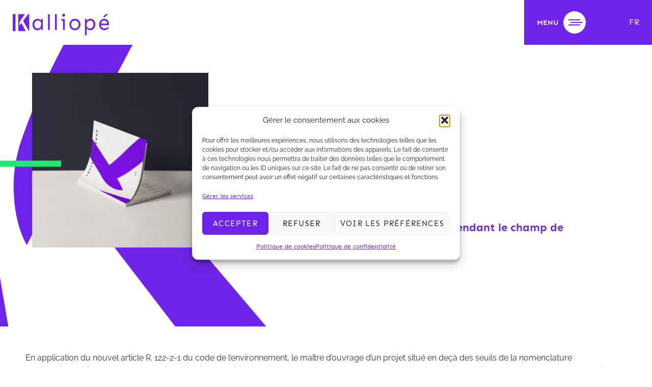

--- FILE ---
content_type: text/html; charset=UTF-8
request_url: https://www.kalliope-law.com/la-clause-filet-un-nouveau-maillon-etendant-le-champ-de-levaluation-environnementale/
body_size: 22420
content:
<!doctype html>
<html lang="fr-FR">
<head>
	<meta charset="UTF-8">
	<meta name="viewport" content="width=device-width, initial-scale=1">
	<link rel="profile" href="https://gmpg.org/xfn/11">
	<meta name='robots' content='index, follow, max-image-preview:large, max-snippet:-1, max-video-preview:-1' />

	<!-- This site is optimized with the Yoast SEO plugin v26.7 - https://yoast.com/wordpress/plugins/seo/ -->
	<title>La « clause-filet », un nouveau maillon étendant le champ de l’évaluation environnementale - Kalliope</title>
	<link rel="canonical" href="https://www.kalliope-law.com/la-clause-filet-un-nouveau-maillon-etendant-le-champ-de-levaluation-environnementale/" />
	<meta property="og:locale" content="fr_FR" />
	<meta property="og:type" content="article" />
	<meta property="og:title" content="La « clause-filet », un nouveau maillon étendant le champ de l’évaluation environnementale - Kalliope" />
	<meta property="og:description" content="En application du nouvel article R. 122-2-1 du code de l’environnement, le maître d’ouvrage d’un projet situé en deçà des seuils de la nomenclature «&nbsp;évaluation environnementale&nbsp;» a soit l’obligation de saisir l’autorité chargée de l’examen au cas par cas &nbsp;sur décision motivée de l’autorité compétente qui est saisie la première de sa demande d’autorisation ou [&hellip;]" />
	<meta property="og:url" content="https://www.kalliope-law.com/la-clause-filet-un-nouveau-maillon-etendant-le-champ-de-levaluation-environnementale/" />
	<meta property="og:site_name" content="Kalliope" />
	<meta property="article:published_time" content="2022-03-28T16:45:17+00:00" />
	<meta property="article:modified_time" content="2022-07-13T11:14:04+00:00" />
	<meta name="author" content="Kalliopé" />
	<meta name="twitter:card" content="summary_large_image" />
	<meta name="twitter:creator" content="@kalliopelaw" />
	<meta name="twitter:site" content="@kalliopelaw" />
	<meta name="twitter:label1" content="Écrit par" />
	<meta name="twitter:data1" content="Kalliopé" />
	<meta name="twitter:label2" content="Durée de lecture estimée" />
	<meta name="twitter:data2" content="4 minutes" />
	<script type="application/ld+json" class="yoast-schema-graph">{"@context":"https://schema.org","@graph":[{"@type":"Article","@id":"https://www.kalliope-law.com/la-clause-filet-un-nouveau-maillon-etendant-le-champ-de-levaluation-environnementale/#article","isPartOf":{"@id":"https://www.kalliope-law.com/la-clause-filet-un-nouveau-maillon-etendant-le-champ-de-levaluation-environnementale/"},"author":{"name":"Kalliopé","@id":"https://www.kalliope-law.com/#/schema/person/b380de41cd82bc5538aaa24ae5a305d2"},"headline":"La « clause-filet », un nouveau maillon étendant le champ de l’évaluation environnementale","datePublished":"2022-03-28T16:45:17+00:00","dateModified":"2022-07-13T11:14:04+00:00","mainEntityOfPage":{"@id":"https://www.kalliope-law.com/la-clause-filet-un-nouveau-maillon-etendant-le-champ-de-levaluation-environnementale/"},"wordCount":877,"publisher":{"@id":"https://www.kalliope-law.com/#organization"},"articleSection":["Environnement et industries","Point de vue"],"inLanguage":"fr-FR"},{"@type":"WebPage","@id":"https://www.kalliope-law.com/la-clause-filet-un-nouveau-maillon-etendant-le-champ-de-levaluation-environnementale/","url":"https://www.kalliope-law.com/la-clause-filet-un-nouveau-maillon-etendant-le-champ-de-levaluation-environnementale/","name":"La « clause-filet », un nouveau maillon étendant le champ de l’évaluation environnementale - Kalliope","isPartOf":{"@id":"https://www.kalliope-law.com/#website"},"datePublished":"2022-03-28T16:45:17+00:00","dateModified":"2022-07-13T11:14:04+00:00","breadcrumb":{"@id":"https://www.kalliope-law.com/la-clause-filet-un-nouveau-maillon-etendant-le-champ-de-levaluation-environnementale/#breadcrumb"},"inLanguage":"fr-FR","potentialAction":[{"@type":"ReadAction","target":["https://www.kalliope-law.com/la-clause-filet-un-nouveau-maillon-etendant-le-champ-de-levaluation-environnementale/"]}]},{"@type":"BreadcrumbList","@id":"https://www.kalliope-law.com/la-clause-filet-un-nouveau-maillon-etendant-le-champ-de-levaluation-environnementale/#breadcrumb","itemListElement":[{"@type":"ListItem","position":1,"name":"Accueil","item":"https://www.kalliope-law.com/"},{"@type":"ListItem","position":2,"name":"Nos actus","item":"https://www.kalliope-law.com/nos-actus/"},{"@type":"ListItem","position":3,"name":"La « clause-filet », un nouveau maillon étendant le champ de l’évaluation environnementale"}]},{"@type":"WebSite","@id":"https://www.kalliope-law.com/#website","url":"https://www.kalliope-law.com/","name":"Kalliope","description":"","publisher":{"@id":"https://www.kalliope-law.com/#organization"},"potentialAction":[{"@type":"SearchAction","target":{"@type":"EntryPoint","urlTemplate":"https://www.kalliope-law.com/?s={search_term_string}"},"query-input":{"@type":"PropertyValueSpecification","valueRequired":true,"valueName":"search_term_string"}}],"inLanguage":"fr-FR"},{"@type":"Organization","@id":"https://www.kalliope-law.com/#organization","name":"Kaliiopé","url":"https://www.kalliope-law.com/","logo":{"@type":"ImageObject","inLanguage":"fr-FR","@id":"https://www.kalliope-law.com/#/schema/logo/image/","url":"https://www.kalliope-law.com/wp-content/uploads/2022/04/logo-kalliope.svg","contentUrl":"https://www.kalliope-law.com/wp-content/uploads/2022/04/logo-kalliope.svg","width":189,"height":42,"caption":"Kaliiopé"},"image":{"@id":"https://www.kalliope-law.com/#/schema/logo/image/"},"sameAs":["https://x.com/kalliopelaw","https://www.linkedin.com/company/kalliopelaw/"]},{"@type":"Person","@id":"https://www.kalliope-law.com/#/schema/person/b380de41cd82bc5538aaa24ae5a305d2","name":"Kalliopé","image":{"@type":"ImageObject","inLanguage":"fr-FR","@id":"https://www.kalliope-law.com/#/schema/person/image/","url":"https://secure.gravatar.com/avatar/cf2f8ef469f5aeaa4ec3eb7180b06ab4e09b6c209ed4534611eb81d14d737fff?s=96&d=mm&r=g","contentUrl":"https://secure.gravatar.com/avatar/cf2f8ef469f5aeaa4ec3eb7180b06ab4e09b6c209ed4534611eb81d14d737fff?s=96&d=mm&r=g","caption":"Kalliopé"},"url":"https://www.kalliope-law.com/author/kalliope-law/"}]}</script>
	<!-- / Yoast SEO plugin. -->


<link rel="alternate" type="application/rss+xml" title="Kalliope &raquo; Flux" href="https://www.kalliope-law.com/feed/" />
<link rel="alternate" type="application/rss+xml" title="Kalliope &raquo; Flux des commentaires" href="https://www.kalliope-law.com/comments/feed/" />
<link rel="alternate" type="application/rss+xml" title="Kalliope &raquo; La « clause-filet », un nouveau maillon étendant le champ de l’évaluation environnementale Flux des commentaires" href="https://www.kalliope-law.com/la-clause-filet-un-nouveau-maillon-etendant-le-champ-de-levaluation-environnementale/feed/" />
<link rel="alternate" title="oEmbed (JSON)" type="application/json+oembed" href="https://www.kalliope-law.com/wp-json/oembed/1.0/embed?url=https%3A%2F%2Fwww.kalliope-law.com%2Fla-clause-filet-un-nouveau-maillon-etendant-le-champ-de-levaluation-environnementale%2F" />
<link rel="alternate" title="oEmbed (XML)" type="text/xml+oembed" href="https://www.kalliope-law.com/wp-json/oembed/1.0/embed?url=https%3A%2F%2Fwww.kalliope-law.com%2Fla-clause-filet-un-nouveau-maillon-etendant-le-champ-de-levaluation-environnementale%2F&#038;format=xml" />
<style id='wp-img-auto-sizes-contain-inline-css'>
img:is([sizes=auto i],[sizes^="auto," i]){contain-intrinsic-size:3000px 1500px}
/*# sourceURL=wp-img-auto-sizes-contain-inline-css */
</style>
<style id='wp-emoji-styles-inline-css'>

	img.wp-smiley, img.emoji {
		display: inline !important;
		border: none !important;
		box-shadow: none !important;
		height: 1em !important;
		width: 1em !important;
		margin: 0 0.07em !important;
		vertical-align: -0.1em !important;
		background: none !important;
		padding: 0 !important;
	}
/*# sourceURL=wp-emoji-styles-inline-css */
</style>
<link rel='stylesheet' id='wp-block-library-css' href='https://www.kalliope-law.com/wp-includes/css/dist/block-library/style.min.css?ver=6.9' media='all' />
<style id='global-styles-inline-css'>
:root{--wp--preset--aspect-ratio--square: 1;--wp--preset--aspect-ratio--4-3: 4/3;--wp--preset--aspect-ratio--3-4: 3/4;--wp--preset--aspect-ratio--3-2: 3/2;--wp--preset--aspect-ratio--2-3: 2/3;--wp--preset--aspect-ratio--16-9: 16/9;--wp--preset--aspect-ratio--9-16: 9/16;--wp--preset--color--black: #000000;--wp--preset--color--cyan-bluish-gray: #abb8c3;--wp--preset--color--white: #ffffff;--wp--preset--color--pale-pink: #f78da7;--wp--preset--color--vivid-red: #cf2e2e;--wp--preset--color--luminous-vivid-orange: #ff6900;--wp--preset--color--luminous-vivid-amber: #fcb900;--wp--preset--color--light-green-cyan: #7bdcb5;--wp--preset--color--vivid-green-cyan: #00d084;--wp--preset--color--pale-cyan-blue: #8ed1fc;--wp--preset--color--vivid-cyan-blue: #0693e3;--wp--preset--color--vivid-purple: #9b51e0;--wp--preset--gradient--vivid-cyan-blue-to-vivid-purple: linear-gradient(135deg,rgb(6,147,227) 0%,rgb(155,81,224) 100%);--wp--preset--gradient--light-green-cyan-to-vivid-green-cyan: linear-gradient(135deg,rgb(122,220,180) 0%,rgb(0,208,130) 100%);--wp--preset--gradient--luminous-vivid-amber-to-luminous-vivid-orange: linear-gradient(135deg,rgb(252,185,0) 0%,rgb(255,105,0) 100%);--wp--preset--gradient--luminous-vivid-orange-to-vivid-red: linear-gradient(135deg,rgb(255,105,0) 0%,rgb(207,46,46) 100%);--wp--preset--gradient--very-light-gray-to-cyan-bluish-gray: linear-gradient(135deg,rgb(238,238,238) 0%,rgb(169,184,195) 100%);--wp--preset--gradient--cool-to-warm-spectrum: linear-gradient(135deg,rgb(74,234,220) 0%,rgb(151,120,209) 20%,rgb(207,42,186) 40%,rgb(238,44,130) 60%,rgb(251,105,98) 80%,rgb(254,248,76) 100%);--wp--preset--gradient--blush-light-purple: linear-gradient(135deg,rgb(255,206,236) 0%,rgb(152,150,240) 100%);--wp--preset--gradient--blush-bordeaux: linear-gradient(135deg,rgb(254,205,165) 0%,rgb(254,45,45) 50%,rgb(107,0,62) 100%);--wp--preset--gradient--luminous-dusk: linear-gradient(135deg,rgb(255,203,112) 0%,rgb(199,81,192) 50%,rgb(65,88,208) 100%);--wp--preset--gradient--pale-ocean: linear-gradient(135deg,rgb(255,245,203) 0%,rgb(182,227,212) 50%,rgb(51,167,181) 100%);--wp--preset--gradient--electric-grass: linear-gradient(135deg,rgb(202,248,128) 0%,rgb(113,206,126) 100%);--wp--preset--gradient--midnight: linear-gradient(135deg,rgb(2,3,129) 0%,rgb(40,116,252) 100%);--wp--preset--font-size--small: 13px;--wp--preset--font-size--medium: 20px;--wp--preset--font-size--large: 36px;--wp--preset--font-size--x-large: 42px;--wp--preset--spacing--20: 0.44rem;--wp--preset--spacing--30: 0.67rem;--wp--preset--spacing--40: 1rem;--wp--preset--spacing--50: 1.5rem;--wp--preset--spacing--60: 2.25rem;--wp--preset--spacing--70: 3.38rem;--wp--preset--spacing--80: 5.06rem;--wp--preset--shadow--natural: 6px 6px 9px rgba(0, 0, 0, 0.2);--wp--preset--shadow--deep: 12px 12px 50px rgba(0, 0, 0, 0.4);--wp--preset--shadow--sharp: 6px 6px 0px rgba(0, 0, 0, 0.2);--wp--preset--shadow--outlined: 6px 6px 0px -3px rgb(255, 255, 255), 6px 6px rgb(0, 0, 0);--wp--preset--shadow--crisp: 6px 6px 0px rgb(0, 0, 0);}:root { --wp--style--global--content-size: 800px;--wp--style--global--wide-size: 1200px; }:where(body) { margin: 0; }.wp-site-blocks > .alignleft { float: left; margin-right: 2em; }.wp-site-blocks > .alignright { float: right; margin-left: 2em; }.wp-site-blocks > .aligncenter { justify-content: center; margin-left: auto; margin-right: auto; }:where(.wp-site-blocks) > * { margin-block-start: 24px; margin-block-end: 0; }:where(.wp-site-blocks) > :first-child { margin-block-start: 0; }:where(.wp-site-blocks) > :last-child { margin-block-end: 0; }:root { --wp--style--block-gap: 24px; }:root :where(.is-layout-flow) > :first-child{margin-block-start: 0;}:root :where(.is-layout-flow) > :last-child{margin-block-end: 0;}:root :where(.is-layout-flow) > *{margin-block-start: 24px;margin-block-end: 0;}:root :where(.is-layout-constrained) > :first-child{margin-block-start: 0;}:root :where(.is-layout-constrained) > :last-child{margin-block-end: 0;}:root :where(.is-layout-constrained) > *{margin-block-start: 24px;margin-block-end: 0;}:root :where(.is-layout-flex){gap: 24px;}:root :where(.is-layout-grid){gap: 24px;}.is-layout-flow > .alignleft{float: left;margin-inline-start: 0;margin-inline-end: 2em;}.is-layout-flow > .alignright{float: right;margin-inline-start: 2em;margin-inline-end: 0;}.is-layout-flow > .aligncenter{margin-left: auto !important;margin-right: auto !important;}.is-layout-constrained > .alignleft{float: left;margin-inline-start: 0;margin-inline-end: 2em;}.is-layout-constrained > .alignright{float: right;margin-inline-start: 2em;margin-inline-end: 0;}.is-layout-constrained > .aligncenter{margin-left: auto !important;margin-right: auto !important;}.is-layout-constrained > :where(:not(.alignleft):not(.alignright):not(.alignfull)){max-width: var(--wp--style--global--content-size);margin-left: auto !important;margin-right: auto !important;}.is-layout-constrained > .alignwide{max-width: var(--wp--style--global--wide-size);}body .is-layout-flex{display: flex;}.is-layout-flex{flex-wrap: wrap;align-items: center;}.is-layout-flex > :is(*, div){margin: 0;}body .is-layout-grid{display: grid;}.is-layout-grid > :is(*, div){margin: 0;}body{padding-top: 0px;padding-right: 0px;padding-bottom: 0px;padding-left: 0px;}a:where(:not(.wp-element-button)){text-decoration: underline;}:root :where(.wp-element-button, .wp-block-button__link){background-color: #32373c;border-width: 0;color: #fff;font-family: inherit;font-size: inherit;font-style: inherit;font-weight: inherit;letter-spacing: inherit;line-height: inherit;padding-top: calc(0.667em + 2px);padding-right: calc(1.333em + 2px);padding-bottom: calc(0.667em + 2px);padding-left: calc(1.333em + 2px);text-decoration: none;text-transform: inherit;}.has-black-color{color: var(--wp--preset--color--black) !important;}.has-cyan-bluish-gray-color{color: var(--wp--preset--color--cyan-bluish-gray) !important;}.has-white-color{color: var(--wp--preset--color--white) !important;}.has-pale-pink-color{color: var(--wp--preset--color--pale-pink) !important;}.has-vivid-red-color{color: var(--wp--preset--color--vivid-red) !important;}.has-luminous-vivid-orange-color{color: var(--wp--preset--color--luminous-vivid-orange) !important;}.has-luminous-vivid-amber-color{color: var(--wp--preset--color--luminous-vivid-amber) !important;}.has-light-green-cyan-color{color: var(--wp--preset--color--light-green-cyan) !important;}.has-vivid-green-cyan-color{color: var(--wp--preset--color--vivid-green-cyan) !important;}.has-pale-cyan-blue-color{color: var(--wp--preset--color--pale-cyan-blue) !important;}.has-vivid-cyan-blue-color{color: var(--wp--preset--color--vivid-cyan-blue) !important;}.has-vivid-purple-color{color: var(--wp--preset--color--vivid-purple) !important;}.has-black-background-color{background-color: var(--wp--preset--color--black) !important;}.has-cyan-bluish-gray-background-color{background-color: var(--wp--preset--color--cyan-bluish-gray) !important;}.has-white-background-color{background-color: var(--wp--preset--color--white) !important;}.has-pale-pink-background-color{background-color: var(--wp--preset--color--pale-pink) !important;}.has-vivid-red-background-color{background-color: var(--wp--preset--color--vivid-red) !important;}.has-luminous-vivid-orange-background-color{background-color: var(--wp--preset--color--luminous-vivid-orange) !important;}.has-luminous-vivid-amber-background-color{background-color: var(--wp--preset--color--luminous-vivid-amber) !important;}.has-light-green-cyan-background-color{background-color: var(--wp--preset--color--light-green-cyan) !important;}.has-vivid-green-cyan-background-color{background-color: var(--wp--preset--color--vivid-green-cyan) !important;}.has-pale-cyan-blue-background-color{background-color: var(--wp--preset--color--pale-cyan-blue) !important;}.has-vivid-cyan-blue-background-color{background-color: var(--wp--preset--color--vivid-cyan-blue) !important;}.has-vivid-purple-background-color{background-color: var(--wp--preset--color--vivid-purple) !important;}.has-black-border-color{border-color: var(--wp--preset--color--black) !important;}.has-cyan-bluish-gray-border-color{border-color: var(--wp--preset--color--cyan-bluish-gray) !important;}.has-white-border-color{border-color: var(--wp--preset--color--white) !important;}.has-pale-pink-border-color{border-color: var(--wp--preset--color--pale-pink) !important;}.has-vivid-red-border-color{border-color: var(--wp--preset--color--vivid-red) !important;}.has-luminous-vivid-orange-border-color{border-color: var(--wp--preset--color--luminous-vivid-orange) !important;}.has-luminous-vivid-amber-border-color{border-color: var(--wp--preset--color--luminous-vivid-amber) !important;}.has-light-green-cyan-border-color{border-color: var(--wp--preset--color--light-green-cyan) !important;}.has-vivid-green-cyan-border-color{border-color: var(--wp--preset--color--vivid-green-cyan) !important;}.has-pale-cyan-blue-border-color{border-color: var(--wp--preset--color--pale-cyan-blue) !important;}.has-vivid-cyan-blue-border-color{border-color: var(--wp--preset--color--vivid-cyan-blue) !important;}.has-vivid-purple-border-color{border-color: var(--wp--preset--color--vivid-purple) !important;}.has-vivid-cyan-blue-to-vivid-purple-gradient-background{background: var(--wp--preset--gradient--vivid-cyan-blue-to-vivid-purple) !important;}.has-light-green-cyan-to-vivid-green-cyan-gradient-background{background: var(--wp--preset--gradient--light-green-cyan-to-vivid-green-cyan) !important;}.has-luminous-vivid-amber-to-luminous-vivid-orange-gradient-background{background: var(--wp--preset--gradient--luminous-vivid-amber-to-luminous-vivid-orange) !important;}.has-luminous-vivid-orange-to-vivid-red-gradient-background{background: var(--wp--preset--gradient--luminous-vivid-orange-to-vivid-red) !important;}.has-very-light-gray-to-cyan-bluish-gray-gradient-background{background: var(--wp--preset--gradient--very-light-gray-to-cyan-bluish-gray) !important;}.has-cool-to-warm-spectrum-gradient-background{background: var(--wp--preset--gradient--cool-to-warm-spectrum) !important;}.has-blush-light-purple-gradient-background{background: var(--wp--preset--gradient--blush-light-purple) !important;}.has-blush-bordeaux-gradient-background{background: var(--wp--preset--gradient--blush-bordeaux) !important;}.has-luminous-dusk-gradient-background{background: var(--wp--preset--gradient--luminous-dusk) !important;}.has-pale-ocean-gradient-background{background: var(--wp--preset--gradient--pale-ocean) !important;}.has-electric-grass-gradient-background{background: var(--wp--preset--gradient--electric-grass) !important;}.has-midnight-gradient-background{background: var(--wp--preset--gradient--midnight) !important;}.has-small-font-size{font-size: var(--wp--preset--font-size--small) !important;}.has-medium-font-size{font-size: var(--wp--preset--font-size--medium) !important;}.has-large-font-size{font-size: var(--wp--preset--font-size--large) !important;}.has-x-large-font-size{font-size: var(--wp--preset--font-size--x-large) !important;}
:root :where(.wp-block-pullquote){font-size: 1.5em;line-height: 1.6;}
/*# sourceURL=global-styles-inline-css */
</style>
<link rel='stylesheet' id='wpml-legacy-horizontal-list-0-css' href='https://www.kalliope-law.com/wp-content/plugins/sitepress-multilingual-cms/templates/language-switchers/legacy-list-horizontal/style.min.css?ver=1' media='all' />
<link rel='stylesheet' id='wpml-menu-item-0-css' href='https://www.kalliope-law.com/wp-content/plugins/sitepress-multilingual-cms/templates/language-switchers/menu-item/style.min.css?ver=1' media='all' />
<style id='wpml-menu-item-0-inline-css'>
.wpml-ls-menu-item { opacity: 0.5; } .wpml-ls-current-language { opacity: 1 !important; }
/*# sourceURL=wpml-menu-item-0-inline-css */
</style>
<link rel='stylesheet' id='cmplz-general-css' href='https://www.kalliope-law.com/wp-content/plugins/complianz-gdpr/assets/css/cookieblocker.min.css?ver=1767697029' media='all' />
<link rel='stylesheet' id='hello-elementor-css' href='https://www.kalliope-law.com/wp-content/themes/hello-elementor/assets/css/reset.css?ver=3.4.5' media='all' />
<link rel='stylesheet' id='hello-elementor-theme-style-css' href='https://www.kalliope-law.com/wp-content/themes/hello-elementor/assets/css/theme.css?ver=3.4.5' media='all' />
<link rel='stylesheet' id='hello-elementor-header-footer-css' href='https://www.kalliope-law.com/wp-content/themes/hello-elementor/assets/css/header-footer.css?ver=3.4.5' media='all' />
<link rel='stylesheet' id='elementor-frontend-css' href='https://www.kalliope-law.com/wp-content/uploads/elementor/css/custom-frontend.min.css?ver=1768575690' media='all' />
<link rel='stylesheet' id='elementor-post-6-css' href='https://www.kalliope-law.com/wp-content/uploads/elementor/css/post-6.css?ver=1768575690' media='all' />
<link rel='stylesheet' id='widget-image-css' href='https://www.kalliope-law.com/wp-content/plugins/elementor/assets/css/widget-image.min.css?ver=3.34.1' media='all' />
<link rel='stylesheet' id='widget-nav-menu-css' href='https://www.kalliope-law.com/wp-content/uploads/elementor/css/custom-pro-widget-nav-menu.min.css?ver=1768575690' media='all' />
<link rel='stylesheet' id='e-sticky-css' href='https://www.kalliope-law.com/wp-content/plugins/elementor-pro/assets/css/modules/sticky.min.css?ver=3.34.0' media='all' />
<link rel='stylesheet' id='widget-social-icons-css' href='https://www.kalliope-law.com/wp-content/plugins/elementor/assets/css/widget-social-icons.min.css?ver=3.34.1' media='all' />
<link rel='stylesheet' id='e-apple-webkit-css' href='https://www.kalliope-law.com/wp-content/uploads/elementor/css/custom-apple-webkit.min.css?ver=1768575690' media='all' />
<link rel='stylesheet' id='widget-spacer-css' href='https://www.kalliope-law.com/wp-content/plugins/elementor/assets/css/widget-spacer.min.css?ver=3.34.1' media='all' />
<link rel='stylesheet' id='widget-heading-css' href='https://www.kalliope-law.com/wp-content/plugins/elementor/assets/css/widget-heading.min.css?ver=3.34.1' media='all' />
<link rel='stylesheet' id='e-motion-fx-css' href='https://www.kalliope-law.com/wp-content/plugins/elementor-pro/assets/css/modules/motion-fx.min.css?ver=3.34.0' media='all' />
<link rel='stylesheet' id='widget-divider-css' href='https://www.kalliope-law.com/wp-content/plugins/elementor/assets/css/widget-divider.min.css?ver=3.34.1' media='all' />
<link rel='stylesheet' id='widget-post-info-css' href='https://www.kalliope-law.com/wp-content/plugins/elementor-pro/assets/css/widget-post-info.min.css?ver=3.34.0' media='all' />
<link rel='stylesheet' id='widget-icon-list-css' href='https://www.kalliope-law.com/wp-content/uploads/elementor/css/custom-widget-icon-list.min.css?ver=1768575690' media='all' />
<link rel='stylesheet' id='elementor-icons-shared-0-css' href='https://www.kalliope-law.com/wp-content/plugins/elementor/assets/lib/font-awesome/css/fontawesome.min.css?ver=5.15.3' media='all' />
<link rel='stylesheet' id='elementor-icons-fa-regular-css' href='https://www.kalliope-law.com/wp-content/plugins/elementor/assets/lib/font-awesome/css/regular.min.css?ver=5.15.3' media='all' />
<link rel='stylesheet' id='elementor-icons-fa-solid-css' href='https://www.kalliope-law.com/wp-content/plugins/elementor/assets/lib/font-awesome/css/solid.min.css?ver=5.15.3' media='all' />
<link rel='stylesheet' id='widget-posts-css' href='https://www.kalliope-law.com/wp-content/plugins/elementor-pro/assets/css/widget-posts.min.css?ver=3.34.0' media='all' />
<link rel='stylesheet' id='e-animation-fadeIn-css' href='https://www.kalliope-law.com/wp-content/plugins/elementor/assets/lib/animations/styles/fadeIn.min.css?ver=3.34.1' media='all' />
<link rel='stylesheet' id='e-popup-css' href='https://www.kalliope-law.com/wp-content/plugins/elementor-pro/assets/css/conditionals/popup.min.css?ver=3.34.0' media='all' />
<link rel='stylesheet' id='elementor-icons-css' href='https://www.kalliope-law.com/wp-content/plugins/elementor/assets/lib/eicons/css/elementor-icons.min.css?ver=5.45.0' media='all' />
<link rel='stylesheet' id='font-awesome-5-all-css' href='https://www.kalliope-law.com/wp-content/plugins/elementor/assets/lib/font-awesome/css/all.min.css?ver=4.11.63' media='all' />
<link rel='stylesheet' id='font-awesome-4-shim-css' href='https://www.kalliope-law.com/wp-content/plugins/elementor/assets/lib/font-awesome/css/v4-shims.min.css?ver=3.34.1' media='all' />
<link rel='stylesheet' id='elementor-post-15-css' href='https://www.kalliope-law.com/wp-content/uploads/elementor/css/post-15.css?ver=1768575691' media='all' />
<link rel='stylesheet' id='elementor-post-1090-css' href='https://www.kalliope-law.com/wp-content/uploads/elementor/css/post-1090.css?ver=1768575691' media='all' />
<link rel='stylesheet' id='elementor-post-4072-css' href='https://www.kalliope-law.com/wp-content/uploads/elementor/css/post-4072.css?ver=1768575750' media='all' />
<link rel='stylesheet' id='elementor-post-1277-css' href='https://www.kalliope-law.com/wp-content/uploads/elementor/css/post-1277.css?ver=1768575691' media='all' />
<link rel='stylesheet' id='sib-front-css-css' href='https://www.kalliope-law.com/wp-content/plugins/mailin/css/mailin-front.css?ver=6.9' media='all' />
<link rel='stylesheet' id='ecs-styles-css' href='https://www.kalliope-law.com/wp-content/plugins/ele-custom-skin/assets/css/ecs-style.css?ver=3.1.9' media='all' />
<link rel='stylesheet' id='elementor-post-1290-css' href='https://www.kalliope-law.com/wp-content/uploads/elementor/css/post-1290.css?ver=1657705874' media='all' />
<link rel='stylesheet' id='elementor-post-3750-css' href='https://www.kalliope-law.com/wp-content/uploads/elementor/css/post-3750.css?ver=1657713814' media='all' />
<link rel='stylesheet' id='elementor-post-3945-css' href='https://www.kalliope-law.com/wp-content/uploads/elementor/css/post-3945.css?ver=1655734880' media='all' />
<link rel='stylesheet' id='elementor-post-4159-css' href='https://www.kalliope-law.com/wp-content/uploads/elementor/css/post-4159.css?ver=1657705411' media='all' />
<link rel='stylesheet' id='elementor-post-7814-css' href='https://www.kalliope-law.com/wp-content/uploads/elementor/css/post-7814.css?ver=1659519448' media='all' />
<link rel='stylesheet' id='elementor-post-7908-css' href='https://www.kalliope-law.com/wp-content/uploads/elementor/css/post-7908.css?ver=1662030082' media='all' />
<link rel='stylesheet' id='elementor-post-7933-css' href='https://www.kalliope-law.com/wp-content/uploads/elementor/css/post-7933.css?ver=1662044833' media='all' />
<link rel='stylesheet' id='elementor-gf-local-robotoslab-css' href='https://www.kalliope-law.com/wp-content/uploads/elementor/google-fonts/css/robotoslab.css?ver=1742291267' media='all' />
<link rel='stylesheet' id='elementor-gf-local-roboto-css' href='https://www.kalliope-law.com/wp-content/uploads/elementor/google-fonts/css/roboto.css?ver=1742291273' media='all' />
<script id="wpml-cookie-js-extra">
var wpml_cookies = {"wp-wpml_current_language":{"value":"fr","expires":1,"path":"/"}};
var wpml_cookies = {"wp-wpml_current_language":{"value":"fr","expires":1,"path":"/"}};
//# sourceURL=wpml-cookie-js-extra
</script>
<script src="https://www.kalliope-law.com/wp-content/plugins/sitepress-multilingual-cms/res/js/cookies/language-cookie.js?ver=486900" id="wpml-cookie-js" defer data-wp-strategy="defer"></script>
<script src="https://www.kalliope-law.com/wp-includes/js/jquery/jquery.min.js?ver=3.7.1" id="jquery-core-js"></script>
<script src="https://www.kalliope-law.com/wp-includes/js/jquery/jquery-migrate.min.js?ver=3.4.1" id="jquery-migrate-js"></script>
<script src="https://www.kalliope-law.com/wp-content/plugins/elementor-pro/assets/js/page-transitions.min.js?ver=3.34.0" id="page-transitions-js"></script>
<script src="https://www.kalliope-law.com/wp-content/plugins/elementor/assets/lib/font-awesome/js/v4-shims.min.js?ver=3.34.1" id="font-awesome-4-shim-js"></script>
<script id="ecs_ajax_load-js-extra">
var ecs_ajax_params = {"ajaxurl":"https://www.kalliope-law.com/wp-admin/admin-ajax.php","posts":"{\"page\":0,\"error\":\"\",\"m\":\"\",\"p\":3361,\"post_parent\":\"\",\"subpost\":\"\",\"subpost_id\":\"\",\"attachment\":\"\",\"attachment_id\":0,\"pagename\":\"\",\"page_id\":\"\",\"second\":\"\",\"minute\":\"\",\"hour\":\"\",\"day\":0,\"monthnum\":0,\"year\":0,\"w\":0,\"category_name\":\"\",\"tag\":\"\",\"cat\":\"\",\"tag_id\":\"\",\"author\":\"\",\"author_name\":\"\",\"feed\":\"\",\"tb\":\"\",\"paged\":0,\"meta_key\":\"\",\"meta_value\":\"\",\"preview\":\"\",\"s\":\"\",\"sentence\":\"\",\"title\":\"\",\"fields\":\"all\",\"menu_order\":\"\",\"embed\":\"\",\"category__in\":[],\"category__not_in\":[],\"category__and\":[],\"post__in\":[],\"post__not_in\":[],\"post_name__in\":[],\"tag__in\":[],\"tag__not_in\":[],\"tag__and\":[],\"tag_slug__in\":[],\"tag_slug__and\":[],\"post_parent__in\":[],\"post_parent__not_in\":[],\"author__in\":[],\"author__not_in\":[],\"search_columns\":[],\"name\":\"la-clause-filet-un-nouveau-maillon-etendant-le-champ-de-levaluation-environnementale\",\"facetwp\":false,\"ignore_sticky_posts\":false,\"suppress_filters\":false,\"cache_results\":true,\"update_post_term_cache\":true,\"update_menu_item_cache\":false,\"lazy_load_term_meta\":true,\"update_post_meta_cache\":true,\"post_type\":\"\",\"posts_per_page\":10,\"nopaging\":false,\"comments_per_page\":\"50\",\"no_found_rows\":false,\"order\":\"DESC\"}"};
//# sourceURL=ecs_ajax_load-js-extra
</script>
<script src="https://www.kalliope-law.com/wp-content/plugins/ele-custom-skin/assets/js/ecs_ajax_pagination.js?ver=3.1.9" id="ecs_ajax_load-js"></script>
<script id="sib-front-js-js-extra">
var sibErrMsg = {"invalidMail":"Veuillez entrer une adresse e-mail valide.","requiredField":"Veuillez compl\u00e9ter les champs obligatoires.","invalidDateFormat":"Veuillez entrer une date valide.","invalidSMSFormat":"Veuillez entrer une num\u00e9ro de t\u00e9l\u00e9phone valide."};
var ajax_sib_front_object = {"ajax_url":"https://www.kalliope-law.com/wp-admin/admin-ajax.php","ajax_nonce":"f0f641449a","flag_url":"https://www.kalliope-law.com/wp-content/plugins/mailin/img/flags/"};
//# sourceURL=sib-front-js-js-extra
</script>
<script src="https://www.kalliope-law.com/wp-content/plugins/mailin/js/mailin-front.js?ver=1762251171" id="sib-front-js-js"></script>
<script src="https://www.kalliope-law.com/wp-content/plugins/ele-custom-skin/assets/js/ecs.js?ver=3.1.9" id="ecs-script-js"></script>
<link rel="https://api.w.org/" href="https://www.kalliope-law.com/wp-json/" /><link rel="alternate" title="JSON" type="application/json" href="https://www.kalliope-law.com/wp-json/wp/v2/posts/3361" /><link rel="EditURI" type="application/rsd+xml" title="RSD" href="https://www.kalliope-law.com/xmlrpc.php?rsd" />
<meta name="generator" content="WordPress 6.9" />
<link rel='shortlink' href='https://www.kalliope-law.com/?p=3361' />
<meta name="generator" content="WPML ver:4.8.6 stt:1,4;" />
			<style>.cmplz-hidden {
					display: none !important;
				}</style><meta name="generator" content="Elementor 3.34.1; features: additional_custom_breakpoints; settings: css_print_method-external, google_font-enabled, font_display-auto">
			<style>
				.e-con.e-parent:nth-of-type(n+4):not(.e-lazyloaded):not(.e-no-lazyload),
				.e-con.e-parent:nth-of-type(n+4):not(.e-lazyloaded):not(.e-no-lazyload) * {
					background-image: none !important;
				}
				@media screen and (max-height: 1024px) {
					.e-con.e-parent:nth-of-type(n+3):not(.e-lazyloaded):not(.e-no-lazyload),
					.e-con.e-parent:nth-of-type(n+3):not(.e-lazyloaded):not(.e-no-lazyload) * {
						background-image: none !important;
					}
				}
				@media screen and (max-height: 640px) {
					.e-con.e-parent:nth-of-type(n+2):not(.e-lazyloaded):not(.e-no-lazyload),
					.e-con.e-parent:nth-of-type(n+2):not(.e-lazyloaded):not(.e-no-lazyload) * {
						background-image: none !important;
					}
				}
			</style>
			<style id="uagb-style-conditional-extension">@media (min-width: 1025px){body .uag-hide-desktop.uagb-google-map__wrap,body .uag-hide-desktop{display:none !important}}@media (min-width: 768px) and (max-width: 1024px){body .uag-hide-tab.uagb-google-map__wrap,body .uag-hide-tab{display:none !important}}@media (max-width: 767px){body .uag-hide-mob.uagb-google-map__wrap,body .uag-hide-mob{display:none !important}}</style><style id="uagb-style-frontend-3361">.uag-blocks-common-selector{z-index:var(--z-index-desktop) !important}@media (max-width: 976px){.uag-blocks-common-selector{z-index:var(--z-index-tablet) !important}}@media (max-width: 767px){.uag-blocks-common-selector{z-index:var(--z-index-mobile) !important}}
</style><link rel="icon" href="https://www.kalliope-law.com/wp-content/uploads/2022/04/favicon.svg" sizes="32x32" />
<link rel="icon" href="https://www.kalliope-law.com/wp-content/uploads/2022/04/favicon.svg" sizes="192x192" />
<link rel="apple-touch-icon" href="https://www.kalliope-law.com/wp-content/uploads/2022/04/favicon.svg" />
<meta name="msapplication-TileImage" content="https://www.kalliope-law.com/wp-content/uploads/2022/04/favicon.svg" />
</head>
<body data-rsssl=1 data-cmplz=2 class="wp-singular post-template-default single single-post postid-3361 single-format-standard wp-custom-logo wp-embed-responsive wp-theme-hello-elementor hello-elementor-default elementor-default elementor-kit-6 elementor-page-4072">

		<e-page-transition preloader-type="image" preloader-image-url="https://www.kalliope-law.com/wp-content/uploads/2022/04/Loader-1.gif" class="e-page-transition--entering" exclude="^https\:\/\/www\.kalliope\-law\.com\/wp\-admin\/">
					</e-page-transition>
		
<a class="skip-link screen-reader-text" href="#content">Aller au contenu</a>

		<header data-elementor-type="header" data-elementor-id="15" class="elementor elementor-15 elementor-location-header" data-elementor-post-type="elementor_library">
					<section class="elementor-section elementor-top-section elementor-element elementor-element-4f8b1e2 elementor-section-full_width elementor-section-height-min-height elementor-section-items-stretch elementor-section-height-default" data-id="4f8b1e2" data-element_type="section" data-settings="{&quot;background_background&quot;:&quot;classic&quot;,&quot;sticky&quot;:&quot;top&quot;,&quot;sticky_on&quot;:[&quot;desktop&quot;,&quot;laptop&quot;,&quot;tablet_extra&quot;,&quot;tablet&quot;,&quot;mobile&quot;],&quot;sticky_offset&quot;:0,&quot;sticky_effects_offset&quot;:0,&quot;sticky_anchor_link_offset&quot;:0}">
						<div class="elementor-container elementor-column-gap-no">
					<div class="elementor-column elementor-col-50 elementor-top-column elementor-element elementor-element-9377986" data-id="9377986" data-element_type="column" data-settings="{&quot;background_background&quot;:&quot;classic&quot;}">
			<div class="elementor-widget-wrap elementor-element-populated">
						<div class="elementor-element elementor-element-55d14c0 elementor-widget elementor-widget-theme-site-logo elementor-widget-image" data-id="55d14c0" data-element_type="widget" data-widget_type="theme-site-logo.default">
				<div class="elementor-widget-container">
											<a href="https://www.kalliope-law.com">
			<img width="189" height="42" src="https://www.kalliope-law.com/wp-content/uploads/2022/04/logo-kalliope.svg" class="attachment-full size-full wp-image-20" alt="" />				</a>
											</div>
				</div>
					</div>
		</div>
				<div class="elementor-column elementor-col-50 elementor-top-column elementor-element elementor-element-94c2a4b col_burger" data-id="94c2a4b" data-element_type="column" data-settings="{&quot;background_background&quot;:&quot;classic&quot;}">
			<div class="elementor-widget-wrap elementor-element-populated">
						<div class="elementor-element elementor-element-d4de874 elementor-widget-mobile__width-auto elementor-widget__width-auto elementor-widget elementor-widget-html" data-id="d4de874" data-element_type="widget" data-widget_type="html.default">
				<div class="elementor-widget-container">
					<a href="#elementor-action%3Aaction%3Dpopup%3Aopen%26settings%3DeyJpZCI6IjEyNzciLCJ0b2dnbGUiOmZhbHNlfQ%3D%3D"><div id="menu-title">
    MENU
</div>
<div id="menu-bars" width="45" height="45"><svg width="44" height="44" viewBox="0 0 44 44" fill="none" xmlns="http://www.w3.org/2000/svg">
<circle class="circle" cx="22" cy="22" r="22" fill="white"/>
<rect class="rect" x="10" y="16" width="23" height="2" fill="#7023E8"/>
<rect class="rect" x="14" y="21" width="23" height="2" fill="#7023E8"/>
<rect class="rect" x="10" y="26" width="23" height="2" fill="#7023E8"/>
</svg>
</div>
</a>

<style>

@media (max-width:991px) {
     .rect {fill:#FFFFFF !important}
     .circle {fill:var(--e-global-color-primary);
     }
     #menu-title {display:none;}
    
}
#menu-bars, #menu-title {float:left; display:flex;}

#menu-title{line-height:45px; font-Family:Sen; font-size:14px; font-weight:bold; margin-right:10px; color:#fff}
    
</style>
				</div>
				</div>
				<div class="elementor-element elementor-element-5489640 elementor-nav-menu__align-center elementor-nav-menu--dropdown-none elementor-widget__width-auto elementor-widget elementor-widget-nav-menu" data-id="5489640" data-element_type="widget" id="lang-select" data-settings="{&quot;layout&quot;:&quot;horizontal&quot;,&quot;submenu_icon&quot;:{&quot;value&quot;:&quot;&lt;i class=\&quot;fas fa-caret-down\&quot; aria-hidden=\&quot;true\&quot;&gt;&lt;\/i&gt;&quot;,&quot;library&quot;:&quot;fa-solid&quot;}}" data-widget_type="nav-menu.default">
				<div class="elementor-widget-container">
								<nav aria-label="Menu" class="elementor-nav-menu--main elementor-nav-menu__container elementor-nav-menu--layout-horizontal e--pointer-none">
				<ul id="menu-1-5489640" class="elementor-nav-menu"><li class="menu-item wpml-ls-slot-45 wpml-ls-item wpml-ls-item-fr wpml-ls-current-language wpml-ls-menu-item wpml-ls-first-item wpml-ls-last-item menu-item-type-wpml_ls_menu_item menu-item-object-wpml_ls_menu_item menu-item-wpml-ls-45-fr"><a href="https://www.kalliope-law.com/la-clause-filet-un-nouveau-maillon-etendant-le-champ-de-levaluation-environnementale/" role="menuitem" class="elementor-item"><span class="wpml-ls-display">FR</span></a></li>
</ul>			</nav>
						<nav class="elementor-nav-menu--dropdown elementor-nav-menu__container" aria-hidden="true">
				<ul id="menu-2-5489640" class="elementor-nav-menu"><li class="menu-item wpml-ls-slot-45 wpml-ls-item wpml-ls-item-fr wpml-ls-current-language wpml-ls-menu-item wpml-ls-first-item wpml-ls-last-item menu-item-type-wpml_ls_menu_item menu-item-object-wpml_ls_menu_item menu-item-wpml-ls-45-fr"><a href="https://www.kalliope-law.com/la-clause-filet-un-nouveau-maillon-etendant-le-champ-de-levaluation-environnementale/" role="menuitem" class="elementor-item" tabindex="-1"><span class="wpml-ls-display">FR</span></a></li>
</ul>			</nav>
						</div>
				</div>
					</div>
		</div>
					</div>
		</section>
				</header>
				<div data-elementor-type="single-post" data-elementor-id="4072" class="elementor elementor-4072 elementor-location-single post-3361 post type-post status-publish format-standard hentry category-environnement-industries category-point-de-vue-environnement-industries" data-elementor-post-type="elementor_library">
					<section class="elementor-section elementor-top-section elementor-element elementor-element-f031d63 elementor-section-boxed elementor-section-height-default elementor-section-height-default" data-id="f031d63" data-element_type="section">
						<div class="elementor-container elementor-column-gap-default">
					<div class="elementor-column elementor-col-50 elementor-top-column elementor-element elementor-element-5ff8e0e" data-id="5ff8e0e" data-element_type="column">
			<div class="elementor-widget-wrap elementor-element-populated">
						<div class="elementor-element elementor-element-cb27ed3 elementor-absolute elementor-widget-divider--view-line elementor-widget elementor-widget-divider" data-id="cb27ed3" data-element_type="widget" data-settings="{&quot;_position&quot;:&quot;absolute&quot;,&quot;motion_fx_motion_fx_scrolling&quot;:&quot;yes&quot;,&quot;motion_fx_translateY_effect&quot;:&quot;yes&quot;,&quot;motion_fx_translateY_direction&quot;:&quot;negative&quot;,&quot;motion_fx_range&quot;:&quot;viewport&quot;,&quot;motion_fx_translateY_speed&quot;:{&quot;unit&quot;:&quot;px&quot;,&quot;size&quot;:4,&quot;sizes&quot;:[]},&quot;motion_fx_translateY_affectedRange&quot;:{&quot;unit&quot;:&quot;%&quot;,&quot;size&quot;:&quot;&quot;,&quot;sizes&quot;:{&quot;start&quot;:0,&quot;end&quot;:100}},&quot;motion_fx_devices&quot;:[&quot;desktop&quot;,&quot;laptop&quot;,&quot;tablet_extra&quot;,&quot;tablet&quot;,&quot;mobile&quot;]}" data-widget_type="divider.default">
				<div class="elementor-widget-container">
							<div class="elementor-divider">
			<span class="elementor-divider-separator">
						</span>
		</div>
						</div>
				</div>
				<div class="elementor-element elementor-element-e7c7da7 elementor-widget elementor-widget-theme-post-featured-image elementor-widget-image" data-id="e7c7da7" data-element_type="widget" data-widget_type="theme-post-featured-image.default">
				<div class="elementor-widget-container">
															<img width="698" height="692" src="https://www.kalliope-law.com/wp-content/uploads/2022/05/vignette-actus-defaut.jpg" class="attachment-medium_large size-medium_large wp-image-3397" alt="" srcset="https://www.kalliope-law.com/wp-content/uploads/2022/05/vignette-actus-defaut.jpg 698w, https://www.kalliope-law.com/wp-content/uploads/2022/05/vignette-actus-defaut-300x297.jpg 300w, https://www.kalliope-law.com/wp-content/uploads/2022/05/vignette-actus-defaut-150x150.jpg 150w" sizes="(max-width: 698px) 100vw, 698px" />															</div>
				</div>
					</div>
		</div>
				<div class="elementor-column elementor-col-50 elementor-top-column elementor-element elementor-element-eee2f36" data-id="eee2f36" data-element_type="column">
			<div class="elementor-widget-wrap elementor-element-populated">
						<div class="elementor-element elementor-element-88172c4 elementor-widget__width-auto elementor-widget elementor-widget-shortcode" data-id="88172c4" data-element_type="widget" data-widget_type="shortcode.default">
				<div class="elementor-widget-container">
							<div class="elementor-shortcode">Expertises</div>
						</div>
				</div>
				<div class="elementor-element elementor-element-abdc20c elementor-widget__width-auto elementor-widget elementor-widget-post-info" data-id="abdc20c" data-element_type="widget" data-widget_type="post-info.default">
				<div class="elementor-widget-container">
							<ul class="elementor-inline-items elementor-icon-list-items elementor-post-info">
								<li class="elementor-icon-list-item elementor-repeater-item-43357d1 elementor-inline-item" itemprop="datePublished">
													<span class="elementor-icon-list-text elementor-post-info__item elementor-post-info__item--type-date">
										<time>28/03/2022</time>					</span>
								</li>
				<li class="elementor-icon-list-item elementor-repeater-item-609b856 elementor-inline-item" itemprop="author">
													<span class="elementor-icon-list-text elementor-post-info__item elementor-post-info__item--type-author">
										Kalliopé					</span>
								</li>
				</ul>
						</div>
				</div>
				<div class="elementor-element elementor-element-f2e72f0 elementor-widget elementor-widget-theme-post-title elementor-page-title elementor-widget-heading" data-id="f2e72f0" data-element_type="widget" data-widget_type="theme-post-title.default">
				<div class="elementor-widget-container">
					<h1 class="elementor-heading-title elementor-size-default">La « clause-filet », un nouveau maillon étendant le champ de l’évaluation environnementale</h1>				</div>
				</div>
					</div>
		</div>
					</div>
		</section>
				<section class="elementor-section elementor-top-section elementor-element elementor-element-bfab3ec elementor-section-boxed elementor-section-height-default elementor-section-height-default" data-id="bfab3ec" data-element_type="section">
						<div class="elementor-container elementor-column-gap-default">
					<div class="elementor-column elementor-col-100 elementor-top-column elementor-element elementor-element-ef7cc35" data-id="ef7cc35" data-element_type="column" data-settings="{&quot;background_background&quot;:&quot;classic&quot;}">
			<div class="elementor-widget-wrap elementor-element-populated">
						<div class="elementor-element elementor-element-ef38fb6 elementor-widget elementor-widget-theme-post-content" data-id="ef38fb6" data-element_type="widget" id="actus_post-content" data-widget_type="theme-post-content.default">
				<div class="elementor-widget-container">
					
<p>En application du nouvel article R. 122-2-1 du code de l’environnement, le maître d’ouvrage d’un projet situé en deçà des seuils de la nomenclature «&nbsp;évaluation environnementale&nbsp;» a soit l’obligation de saisir l’autorité chargée de l’examen au cas par cas &nbsp;sur décision motivée de l’autorité compétente qui est saisie la première de sa demande d’autorisation ou de sa déclaration, soit la faculté de le faire de sa propre initiative.</p>



<p>Dans le premier cas, l’autorité compétente apprécie la nécessité de soumettre ledit projet (y compris de modification ou d’extension) en fonction des critères de l’examen au cas par cas, c’est-à-dire des caractéristiques du projet (ie&nbsp;: dimension, pollution et nuisances, risques d’accidents, risques pour la santé humaine…) mais aussi de sa localisation et de la sensibilité environnementale des zones (cf. annexe de l’article R. 122-3-1 du code de l’environnement).Le cas échéant, elle informe le maître d’ouvrage de sa décision dans un délai de 15 jours à compter du dépôt du dossier.</p>



<p>Le décret prévoit également les adaptations du contenu du dossier de demande ou de déclaration ainsi que de l’écoulement de certains délais qui s’imposent en cas de mise en œuvre de la clause-filet, selon la nature des projets..</p>



<p>Lorsque le projet relève de l’autorisation environnementale au titre de la Loi sur l’eau (art. L. 181-1, 1° du code de l’environnement), le contenu du dossier de demande est complété par la «&nbsp;mention des demandes d’autorisation ou des déclarations déjà déposées pour le projet (…) au titre d’une autre législation, avec la date de dépôt et la mention de l’autorité compétente&nbsp;» (nouvel alinéa à l’art. D. 181-15-1). Si le préfet met en œuvre la clause-filet, les délais d’examen et de consultation sont suspendus à compter de l’envoi de sa décision motivée et jusqu’à réception soit de la décision de l’autorité chargée de l’examen au cas par cas de ne pas soumettre le projet à une évaluation environnementale, soit de l’étude d’impact (nouvel alinéa à l’art. R. 181-16).</p>



<p>Lorsque le projet relève de la déclaration au titre de la Loi sur l’eau, le contenu du dossier de déclaration est également modifié (art. R. 214-32 et R. 214-33 modifiés) et, si le préfet met en œuvre la clause-filet, le délai d’opposition à la déclaration est interrompu (nouvel art. R. 214-35-1). Lorsqu’une évaluation environnementale est prescrite par l’autorité chargée de l’examen au cas par cas, le préfet doit être informé de la procédure qui fait office d’autorisation au sens de l’article L. 122-1 du code de l’environnement et ne peut s’opposer au projet que par une décision expresse (même art.)</p>



<p>Lorsque le projet relève de la déclaration au titre de la législation sur les installations classées, le contenu du dossier est complété (art. R. 512-47 modifié). La mise en service peut désormais intervenir dans les 15 jours suivants la délivrance de la preuve de dépôt de la déclaration sauf si le préfet décide de mettre en œuvre la clause-filet (auquel cas la mise en service interviendra soit après une décision de ne pas prescrire une évaluation environnementale soit après une autorisation si une évaluation environnementale est prescrite).</p>



<p>L&rsquo;on rappellera que lorsque le projet relève de l’autorisation environnementale ou de l’enregistrement au titre de la législation ICPE, il est a minima nécessairement soumis à un examen au cas par cas. Le décret est donc sans incidence sur ces deux types d’installations.</p>



<p>Le décret adapte également l’application de la clause-filet :</p>



<ul class="wp-block-list"><li style="text-align: justify;">aux demandes d’autorisation spéciale de modifier l’état des lieux ou l’aspect d’un monument naturel ou d’un site en cours de classement ou classés lorsqu’elles ne sont pas soumis à une formalité au titre du code de l’urbanisme (nouveaux art. R. 341-9-1, R. 341-11-1 et R. 341-13-1 du code de l’environnement)&nbsp;;</li><li style="text-align: justify;">aux demandes de défrichement soumis à enquête publique ou à participation du public par voie électronique (art. R. 214-31, R. 341-1, R. 341-4, R. 341-6 modifiés du code forestier)</li><li style="text-align: justify;">aux demandes de concession d’occupation ou d’utilisation du domaine public maritime (art. R. 2124-1 et R. 2124-41 modifiés et nouvel art. R. 2124-56-1 du code général de la propriété des personnes publiques)</li><li style="text-align: justify;">aux demandes de concessions pour l’exploitation de cultures marines (art. R. 923-23 du code rural et de la pêche maritime).</li></ul>



<p>Enfin, le décret modifie le code de l’urbanisme pour articuler certaines de ses dispositions réglementaires avec le processus d’évaluation environnementale et le dispositif de la clause-filet.</p>
				</div>
				</div>
				<div class="elementor-element elementor-element-3646c31 elementor-align-center elementor-widget elementor-widget-button" data-id="3646c31" data-element_type="widget" data-widget_type="button.default">
				<div class="elementor-widget-container">
									<div class="elementor-button-wrapper">
					<a class="elementor-button elementor-button-link elementor-size-sm" href="https://www.kalliope-law.com/nos-actus/">
						<span class="elementor-button-content-wrapper">
									<span class="elementor-button-text">Voir toutes les actus</span>
					</span>
					</a>
				</div>
								</div>
				</div>
					</div>
		</div>
					</div>
		</section>
				</div>
				<footer data-elementor-type="footer" data-elementor-id="1090" class="elementor elementor-1090 elementor-location-footer" data-elementor-post-type="elementor_library">
					<section class="elementor-section elementor-top-section elementor-element elementor-element-194eb11 elementor-section-full_width elementor-section-height-default elementor-section-height-default" data-id="194eb11" data-element_type="section" data-settings="{&quot;background_background&quot;:&quot;classic&quot;}">
						<div class="elementor-container elementor-column-gap-default">
					<div class="elementor-column elementor-col-100 elementor-top-column elementor-element elementor-element-88b6aea" data-id="88b6aea" data-element_type="column">
			<div class="elementor-widget-wrap elementor-element-populated">
						<div class="elementor-element elementor-element-07b98d4 elementor-nav-menu--dropdown-none elementor-nav-menu__align-start elementor-widget__width-initial elementor-widget elementor-widget-nav-menu" data-id="07b98d4" data-element_type="widget" data-settings="{&quot;layout&quot;:&quot;horizontal&quot;,&quot;submenu_icon&quot;:{&quot;value&quot;:&quot;&lt;i class=\&quot;fas fa-caret-down\&quot; aria-hidden=\&quot;true\&quot;&gt;&lt;\/i&gt;&quot;,&quot;library&quot;:&quot;fa-solid&quot;}}" data-widget_type="nav-menu.default">
				<div class="elementor-widget-container">
								<nav aria-label="Menu" class="elementor-nav-menu--main elementor-nav-menu__container elementor-nav-menu--layout-horizontal e--pointer-none">
				<ul id="menu-1-07b98d4" class="elementor-nav-menu"><li class="menu-item menu-item-type-post_type menu-item-object-page menu-item-1940"><a href="https://www.kalliope-law.com/kalliope/" class="elementor-item">Kalliopé</a></li>
<li class="menu-item menu-item-type-post_type menu-item-object-page menu-item-1736"><a href="https://www.kalliope-law.com/nos-savoir-faire/" class="elementor-item">Nos savoir-faire</a></li>
<li class="menu-item menu-item-type-post_type menu-item-object-page menu-item-1737"><a href="https://www.kalliope-law.com/nos-talents/" class="elementor-item">Nos talents</a></li>
<li class="menu-item menu-item-type-post_type menu-item-object-page menu-item-1735"><a href="https://www.kalliope-law.com/nos-engagements/" class="elementor-item">Nos engagements</a></li>
<li class="menu-item menu-item-type-post_type menu-item-object-page menu-item-1739"><a href="https://www.kalliope-law.com/votre-confiance/" class="elementor-item">Votre confiance</a></li>
<li class="menu-item menu-item-type-post_type menu-item-object-page current_page_parent menu-item-1742"><a href="https://www.kalliope-law.com/nos-actus/" class="elementor-item">Nos actus</a></li>
<li class="menu-item menu-item-type-post_type menu-item-object-page menu-item-1738"><a href="https://www.kalliope-law.com/parrainage-artistique/" class="elementor-item">Parrainage artistique</a></li>
<li class="menu-item menu-item-type-post_type menu-item-object-page menu-item-1743"><a href="https://www.kalliope-law.com/contactez-nous/" class="elementor-item">Contactez-nous</a></li>
<li class="menu-item menu-item-type-custom menu-item-object-custom menu-item-1744"><a href="/category/presse/" class="elementor-item">Presse</a></li>
<li class="menu-item menu-item-type-custom menu-item-object-custom menu-item-1745"><a href="/nos-talents/#carriere" class="elementor-item elementor-item-anchor">Carrières</a></li>
</ul>			</nav>
						<nav class="elementor-nav-menu--dropdown elementor-nav-menu__container" aria-hidden="true">
				<ul id="menu-2-07b98d4" class="elementor-nav-menu"><li class="menu-item menu-item-type-post_type menu-item-object-page menu-item-1940"><a href="https://www.kalliope-law.com/kalliope/" class="elementor-item" tabindex="-1">Kalliopé</a></li>
<li class="menu-item menu-item-type-post_type menu-item-object-page menu-item-1736"><a href="https://www.kalliope-law.com/nos-savoir-faire/" class="elementor-item" tabindex="-1">Nos savoir-faire</a></li>
<li class="menu-item menu-item-type-post_type menu-item-object-page menu-item-1737"><a href="https://www.kalliope-law.com/nos-talents/" class="elementor-item" tabindex="-1">Nos talents</a></li>
<li class="menu-item menu-item-type-post_type menu-item-object-page menu-item-1735"><a href="https://www.kalliope-law.com/nos-engagements/" class="elementor-item" tabindex="-1">Nos engagements</a></li>
<li class="menu-item menu-item-type-post_type menu-item-object-page menu-item-1739"><a href="https://www.kalliope-law.com/votre-confiance/" class="elementor-item" tabindex="-1">Votre confiance</a></li>
<li class="menu-item menu-item-type-post_type menu-item-object-page current_page_parent menu-item-1742"><a href="https://www.kalliope-law.com/nos-actus/" class="elementor-item" tabindex="-1">Nos actus</a></li>
<li class="menu-item menu-item-type-post_type menu-item-object-page menu-item-1738"><a href="https://www.kalliope-law.com/parrainage-artistique/" class="elementor-item" tabindex="-1">Parrainage artistique</a></li>
<li class="menu-item menu-item-type-post_type menu-item-object-page menu-item-1743"><a href="https://www.kalliope-law.com/contactez-nous/" class="elementor-item" tabindex="-1">Contactez-nous</a></li>
<li class="menu-item menu-item-type-custom menu-item-object-custom menu-item-1744"><a href="/category/presse/" class="elementor-item" tabindex="-1">Presse</a></li>
<li class="menu-item menu-item-type-custom menu-item-object-custom menu-item-1745"><a href="/nos-talents/#carriere" class="elementor-item elementor-item-anchor" tabindex="-1">Carrières</a></li>
</ul>			</nav>
						</div>
				</div>
				<div class="elementor-element elementor-element-239beea elementor-widget__width-initial elementor-widget elementor-widget-text-editor" data-id="239beea" data-element_type="widget" data-widget_type="text-editor.default">
				<div class="elementor-widget-container">
									<p>98 boulevard Malesherbes, 75017 Paris<br />Tél : +33 (0)1 44 70 64 70<br />contact@kalliope-law.com<br />Paris / Valence</p>								</div>
				</div>
				<div class="elementor-element elementor-element-d48a16b elementor-shape-circle elementor-grid-1 e-grid-align-left elementor-widget__width-initial elementor-widget-mobile__width-auto elementor-widget elementor-widget-social-icons" data-id="d48a16b" data-element_type="widget" data-widget_type="social-icons.default">
				<div class="elementor-widget-container">
							<div class="elementor-social-icons-wrapper elementor-grid" role="list">
							<span class="elementor-grid-item" role="listitem">
					<a class="elementor-icon elementor-social-icon elementor-social-icon-phone-alt elementor-repeater-item-2d2e009" target="_blank">
						<span class="elementor-screen-only">Phone-alt</span>
						<i aria-hidden="true" class="fas fa-phone-alt"></i>					</a>
				</span>
							<span class="elementor-grid-item" role="listitem">
					<a class="elementor-icon elementor-social-icon elementor-social-icon-envelope elementor-repeater-item-b45cf0d" target="_blank">
						<span class="elementor-screen-only">Envelope</span>
						<i aria-hidden="true" class="far fa-envelope"></i>					</a>
				</span>
					</div>
						</div>
				</div>
				<div class="elementor-element elementor-element-6ca68ec elementor-hidden-desktop elementor-hidden-tablet elementor-widget elementor-widget-spacer" data-id="6ca68ec" data-element_type="widget" data-widget_type="spacer.default">
				<div class="elementor-widget-container">
							<div class="elementor-spacer">
			<div class="elementor-spacer-inner"></div>
		</div>
						</div>
				</div>
				<div class="elementor-element elementor-element-9d27998 elementor-widget__width-auto elementor-widget elementor-widget-heading" data-id="9d27998" data-element_type="widget" data-widget_type="heading.default">
				<div class="elementor-widget-container">
					<span class="elementor-heading-title elementor-size-default">Suivez-nous </span>				</div>
				</div>
				<div class="elementor-element elementor-element-0e425d8 elementor-nav-menu--dropdown-none elementor-widget__width-auto elementor-widget-mobile__width-auto elementor-widget elementor-widget-nav-menu" data-id="0e425d8" data-element_type="widget" data-settings="{&quot;submenu_icon&quot;:{&quot;value&quot;:&quot;&lt;i class=\&quot;\&quot; aria-hidden=\&quot;true\&quot;&gt;&lt;\/i&gt;&quot;,&quot;library&quot;:&quot;&quot;},&quot;layout&quot;:&quot;horizontal&quot;}" data-widget_type="nav-menu.default">
				<div class="elementor-widget-container">
								<nav aria-label="Menu" class="elementor-nav-menu--main elementor-nav-menu__container elementor-nav-menu--layout-horizontal e--pointer-none">
				<ul id="menu-1-0e425d8" class="elementor-nav-menu"><li class="menu-item menu-item-type-custom menu-item-object-custom menu-item-1716"><a target="_blank" href="https://www.linkedin.com/company/kalliopelaw/" class="elementor-item"><i class="fab fa-linkedin"></i></a></li>
</ul>			</nav>
						<nav class="elementor-nav-menu--dropdown elementor-nav-menu__container" aria-hidden="true">
				<ul id="menu-2-0e425d8" class="elementor-nav-menu"><li class="menu-item menu-item-type-custom menu-item-object-custom menu-item-1716"><a target="_blank" href="https://www.linkedin.com/company/kalliopelaw/" class="elementor-item" tabindex="-1"><i class="fab fa-linkedin"></i></a></li>
</ul>			</nav>
						</div>
				</div>
				<div class="elementor-element elementor-element-815691b elementor-widget elementor-widget-spacer" data-id="815691b" data-element_type="widget" data-widget_type="spacer.default">
				<div class="elementor-widget-container">
							<div class="elementor-spacer">
			<div class="elementor-spacer-inner"></div>
		</div>
						</div>
				</div>
				<div class="elementor-element elementor-element-c276fd0 elementor-widget__width-auto elementor-widget-mobile__width-inherit elementor-widget elementor-widget-text-editor" data-id="c276fd0" data-element_type="widget" id="legal-menu" data-widget_type="text-editor.default">
				<div class="elementor-widget-container">
									<p>Kalliopé 2022 – design <a href="https://freakischik.com/" target="_blank" rel="noopener">@freakischik</a></p>								</div>
				</div>
				<div class="elementor-element elementor-element-42ee894 elementor-nav-menu--dropdown-none elementor-widget elementor-widget-nav-menu" data-id="42ee894" data-element_type="widget" data-settings="{&quot;layout&quot;:&quot;horizontal&quot;,&quot;submenu_icon&quot;:{&quot;value&quot;:&quot;&lt;i class=\&quot;fas fa-caret-down\&quot; aria-hidden=\&quot;true\&quot;&gt;&lt;\/i&gt;&quot;,&quot;library&quot;:&quot;fa-solid&quot;}}" data-widget_type="nav-menu.default">
				<div class="elementor-widget-container">
								<nav aria-label="Menu" class="elementor-nav-menu--main elementor-nav-menu__container elementor-nav-menu--layout-horizontal e--pointer-none">
				<ul id="menu-1-42ee894" class="elementor-nav-menu"><li class="menu-item menu-item-type-post_type menu-item-object-page menu-item-1762"><a href="https://www.kalliope-law.com/mentions-legales/" class="elementor-item">Mentions légales</a></li>
<li class="menu-item menu-item-type-post_type menu-item-object-page menu-item-1757"><a href="https://www.kalliope-law.com/politique-de-cookies-ue/" class="elementor-item">Politique de cookies (UE)</a></li>
</ul>			</nav>
						<nav class="elementor-nav-menu--dropdown elementor-nav-menu__container" aria-hidden="true">
				<ul id="menu-2-42ee894" class="elementor-nav-menu"><li class="menu-item menu-item-type-post_type menu-item-object-page menu-item-1762"><a href="https://www.kalliope-law.com/mentions-legales/" class="elementor-item" tabindex="-1">Mentions légales</a></li>
<li class="menu-item menu-item-type-post_type menu-item-object-page menu-item-1757"><a href="https://www.kalliope-law.com/politique-de-cookies-ue/" class="elementor-item" tabindex="-1">Politique de cookies (UE)</a></li>
</ul>			</nav>
						</div>
				</div>
					</div>
		</div>
					</div>
		</section>
				</footer>
		
<script type="speculationrules">
{"prefetch":[{"source":"document","where":{"and":[{"href_matches":"/*"},{"not":{"href_matches":["/wp-*.php","/wp-admin/*","/wp-content/uploads/*","/wp-content/*","/wp-content/plugins/*","/wp-content/themes/hello-elementor/*","/*\\?(.+)"]}},{"not":{"selector_matches":"a[rel~=\"nofollow\"]"}},{"not":{"selector_matches":".no-prefetch, .no-prefetch a"}}]},"eagerness":"conservative"}]}
</script>
<!-- Matomo --><script>
(function () {
function initTracking() {
var _paq = window._paq = window._paq || [];
if (!window._paq.find || !window._paq.find(function (m) { return m[0] === "disableCookies"; })) {
	window._paq.push(["disableCookies"]);
}
_paq.push(['enableJSErrorTracking']);
_paq.push(["setDomains", ["*.www.kalliope-law.com"]]);_paq.push(['trackPageView']);_paq.push(['enableLinkTracking']);_paq.push(['alwaysUseSendBeacon']);_paq.push(['setTrackerUrl', "\/\/www.kalliope-law.com\/wp-content\/plugins\/matomo\/app\/matomo.php"]);_paq.push(['setSiteId', '1']);var d=document, g=d.createElement('script'), s=d.getElementsByTagName('script')[0];
g.type='text/javascript'; g.async=true; g.src="\/\/www.kalliope-law.com\/wp-content\/uploads\/matomo\/matomo.js"; s.parentNode.insertBefore(g,s);
}
if (document.prerendering) {
	document.addEventListener('prerenderingchange', initTracking, {once: true});
} else {
	initTracking();
}
})();
</script>
<!-- End Matomo Code -->
<!-- Consent Management powered by Complianz | GDPR/CCPA Cookie Consent https://wordpress.org/plugins/complianz-gdpr -->
<div id="cmplz-cookiebanner-container"><div class="cmplz-cookiebanner cmplz-hidden banner-1 bottom-center-view-preferences optin cmplz-center cmplz-categories-type-view-preferences" aria-modal="true" data-nosnippet="true" role="dialog" aria-live="polite" aria-labelledby="cmplz-header-1-optin" aria-describedby="cmplz-message-1-optin">
	<div class="cmplz-header">
		<div class="cmplz-logo"></div>
		<div class="cmplz-title" id="cmplz-header-1-optin">Gérer le consentement aux cookies</div>
		<div class="cmplz-close" tabindex="0" role="button" aria-label="Fermer la boîte de dialogue">
			<svg aria-hidden="true" focusable="false" data-prefix="fas" data-icon="times" class="svg-inline--fa fa-times fa-w-11" role="img" xmlns="http://www.w3.org/2000/svg" viewBox="0 0 352 512"><path fill="currentColor" d="M242.72 256l100.07-100.07c12.28-12.28 12.28-32.19 0-44.48l-22.24-22.24c-12.28-12.28-32.19-12.28-44.48 0L176 189.28 75.93 89.21c-12.28-12.28-32.19-12.28-44.48 0L9.21 111.45c-12.28 12.28-12.28 32.19 0 44.48L109.28 256 9.21 356.07c-12.28 12.28-12.28 32.19 0 44.48l22.24 22.24c12.28 12.28 32.2 12.28 44.48 0L176 322.72l100.07 100.07c12.28 12.28 32.2 12.28 44.48 0l22.24-22.24c12.28-12.28 12.28-32.19 0-44.48L242.72 256z"></path></svg>
		</div>
	</div>

	<div class="cmplz-divider cmplz-divider-header"></div>
	<div class="cmplz-body">
		<div class="cmplz-message" id="cmplz-message-1-optin">Pour offrir les meilleures expériences, nous utilisons des technologies telles que les cookies pour stocker et/ou accéder aux informations des appareils. Le fait de consentir à ces technologies nous permettra de traiter des données telles que le comportement de navigation ou les ID uniques sur ce site. Le fait de ne pas consentir ou de retirer son consentement peut avoir un effet négatif sur certaines caractéristiques et fonctions.</div>
		<!-- categories start -->
		<div class="cmplz-categories">
			<details class="cmplz-category cmplz-functional" >
				<summary>
						<span class="cmplz-category-header">
							<span class="cmplz-category-title">Fonctionnel</span>
							<span class='cmplz-always-active'>
								<span class="cmplz-banner-checkbox">
									<input type="checkbox"
										   id="cmplz-functional-optin"
										   data-category="cmplz_functional"
										   class="cmplz-consent-checkbox cmplz-functional"
										   size="40"
										   value="1"/>
									<label class="cmplz-label" for="cmplz-functional-optin"><span class="screen-reader-text">Fonctionnel</span></label>
								</span>
								Toujours activé							</span>
							<span class="cmplz-icon cmplz-open">
								<svg xmlns="http://www.w3.org/2000/svg" viewBox="0 0 448 512"  height="18" ><path d="M224 416c-8.188 0-16.38-3.125-22.62-9.375l-192-192c-12.5-12.5-12.5-32.75 0-45.25s32.75-12.5 45.25 0L224 338.8l169.4-169.4c12.5-12.5 32.75-12.5 45.25 0s12.5 32.75 0 45.25l-192 192C240.4 412.9 232.2 416 224 416z"/></svg>
							</span>
						</span>
				</summary>
				<div class="cmplz-description">
					<span class="cmplz-description-functional">Le stockage ou l’accès technique est strictement nécessaire dans la finalité d’intérêt légitime de permettre l’utilisation d’un service spécifique explicitement demandé par l’abonné ou l’utilisateur, ou dans le seul but d’effectuer la transmission d’une communication sur un réseau de communications électroniques.</span>
				</div>
			</details>

			<details class="cmplz-category cmplz-preferences" >
				<summary>
						<span class="cmplz-category-header">
							<span class="cmplz-category-title">Préférences</span>
							<span class="cmplz-banner-checkbox">
								<input type="checkbox"
									   id="cmplz-preferences-optin"
									   data-category="cmplz_preferences"
									   class="cmplz-consent-checkbox cmplz-preferences"
									   size="40"
									   value="1"/>
								<label class="cmplz-label" for="cmplz-preferences-optin"><span class="screen-reader-text">Préférences</span></label>
							</span>
							<span class="cmplz-icon cmplz-open">
								<svg xmlns="http://www.w3.org/2000/svg" viewBox="0 0 448 512"  height="18" ><path d="M224 416c-8.188 0-16.38-3.125-22.62-9.375l-192-192c-12.5-12.5-12.5-32.75 0-45.25s32.75-12.5 45.25 0L224 338.8l169.4-169.4c12.5-12.5 32.75-12.5 45.25 0s12.5 32.75 0 45.25l-192 192C240.4 412.9 232.2 416 224 416z"/></svg>
							</span>
						</span>
				</summary>
				<div class="cmplz-description">
					<span class="cmplz-description-preferences">Le stockage ou l’accès technique est nécessaire dans la finalité d’intérêt légitime de stocker des préférences qui ne sont pas demandées par l’abonné ou l’utilisateur.</span>
				</div>
			</details>

			<details class="cmplz-category cmplz-statistics" >
				<summary>
						<span class="cmplz-category-header">
							<span class="cmplz-category-title">Statistiques</span>
							<span class="cmplz-banner-checkbox">
								<input type="checkbox"
									   id="cmplz-statistics-optin"
									   data-category="cmplz_statistics"
									   class="cmplz-consent-checkbox cmplz-statistics"
									   size="40"
									   value="1"/>
								<label class="cmplz-label" for="cmplz-statistics-optin"><span class="screen-reader-text">Statistiques</span></label>
							</span>
							<span class="cmplz-icon cmplz-open">
								<svg xmlns="http://www.w3.org/2000/svg" viewBox="0 0 448 512"  height="18" ><path d="M224 416c-8.188 0-16.38-3.125-22.62-9.375l-192-192c-12.5-12.5-12.5-32.75 0-45.25s32.75-12.5 45.25 0L224 338.8l169.4-169.4c12.5-12.5 32.75-12.5 45.25 0s12.5 32.75 0 45.25l-192 192C240.4 412.9 232.2 416 224 416z"/></svg>
							</span>
						</span>
				</summary>
				<div class="cmplz-description">
					<span class="cmplz-description-statistics">Le stockage ou l’accès technique qui est utilisé exclusivement à des fins statistiques.</span>
					<span class="cmplz-description-statistics-anonymous">Le stockage ou l’accès technique qui est utilisé exclusivement dans des finalités statistiques anonymes. En l’absence d’une assignation à comparaître, d’une conformité volontaire de la part de votre fournisseur d’accès à internet ou d’enregistrements supplémentaires provenant d’une tierce partie, les informations stockées ou extraites à cette seule fin ne peuvent généralement pas être utilisées pour vous identifier.</span>
				</div>
			</details>
			<details class="cmplz-category cmplz-marketing" >
				<summary>
						<span class="cmplz-category-header">
							<span class="cmplz-category-title">Marketing</span>
							<span class="cmplz-banner-checkbox">
								<input type="checkbox"
									   id="cmplz-marketing-optin"
									   data-category="cmplz_marketing"
									   class="cmplz-consent-checkbox cmplz-marketing"
									   size="40"
									   value="1"/>
								<label class="cmplz-label" for="cmplz-marketing-optin"><span class="screen-reader-text">Marketing</span></label>
							</span>
							<span class="cmplz-icon cmplz-open">
								<svg xmlns="http://www.w3.org/2000/svg" viewBox="0 0 448 512"  height="18" ><path d="M224 416c-8.188 0-16.38-3.125-22.62-9.375l-192-192c-12.5-12.5-12.5-32.75 0-45.25s32.75-12.5 45.25 0L224 338.8l169.4-169.4c12.5-12.5 32.75-12.5 45.25 0s12.5 32.75 0 45.25l-192 192C240.4 412.9 232.2 416 224 416z"/></svg>
							</span>
						</span>
				</summary>
				<div class="cmplz-description">
					<span class="cmplz-description-marketing">Le stockage ou l’accès technique est nécessaire pour créer des profils d’utilisateurs afin d’envoyer des publicités, ou pour suivre l’utilisateur sur un site web ou sur plusieurs sites web ayant des finalités marketing similaires.</span>
				</div>
			</details>
		</div><!-- categories end -->
			</div>

	<div class="cmplz-links cmplz-information">
		<ul>
			<li><a class="cmplz-link cmplz-manage-options cookie-statement" href="#" data-relative_url="#cmplz-manage-consent-container">Gérer les options</a></li>
			<li><a class="cmplz-link cmplz-manage-third-parties cookie-statement" href="#" data-relative_url="#cmplz-cookies-overview">Gérer les services</a></li>
			<li><a class="cmplz-link cmplz-manage-vendors tcf cookie-statement" href="#" data-relative_url="#cmplz-tcf-wrapper">Gérer {vendor_count} fournisseurs</a></li>
			<li><a class="cmplz-link cmplz-external cmplz-read-more-purposes tcf" target="_blank" rel="noopener noreferrer nofollow" href="https://cookiedatabase.org/tcf/purposes/" aria-label="En savoir plus sur les finalités de TCF de la base de données de cookies">En savoir plus sur ces finalités</a></li>
		</ul>
			</div>

	<div class="cmplz-divider cmplz-footer"></div>

	<div class="cmplz-buttons">
		<button class="cmplz-btn cmplz-accept">Accepter</button>
		<button class="cmplz-btn cmplz-deny">Refuser</button>
		<button class="cmplz-btn cmplz-view-preferences">Voir les préférences</button>
		<button class="cmplz-btn cmplz-save-preferences">Enregistrer les préférences</button>
		<a class="cmplz-btn cmplz-manage-options tcf cookie-statement" href="#" data-relative_url="#cmplz-manage-consent-container">Voir les préférences</a>
			</div>

	
	<div class="cmplz-documents cmplz-links">
		<ul>
			<li><a class="cmplz-link cookie-statement" href="#" data-relative_url="">{title}</a></li>
			<li><a class="cmplz-link privacy-statement" href="#" data-relative_url="">{title}</a></li>
			<li><a class="cmplz-link impressum" href="#" data-relative_url="">{title}</a></li>
		</ul>
			</div>
</div>
</div>
					<div id="cmplz-manage-consent" data-nosnippet="true"><button class="cmplz-btn cmplz-hidden cmplz-manage-consent manage-consent-1">Gérer le consentement</button>

</div>		<div data-elementor-type="popup" data-elementor-id="1277" class="elementor elementor-1277 elementor-location-popup" data-elementor-settings="{&quot;entrance_animation&quot;:&quot;fadeIn&quot;,&quot;entrance_animation_duration&quot;:{&quot;unit&quot;:&quot;px&quot;,&quot;size&quot;:1.2,&quot;sizes&quot;:[]},&quot;a11y_navigation&quot;:&quot;yes&quot;,&quot;triggers&quot;:[],&quot;timing&quot;:[]}" data-elementor-post-type="elementor_library">
					<section class="elementor-section elementor-top-section elementor-element elementor-element-d112419 elementor-section-full_width elementor-hidden-desktop elementor-hidden-tablet elementor-hidden-laptop elementor-hidden-tablet_extra elementor-section-height-default elementor-section-height-default" data-id="d112419" data-element_type="section" data-settings="{&quot;background_background&quot;:&quot;classic&quot;}">
						<div class="elementor-container elementor-column-gap-no">
					<div class="elementor-column elementor-col-100 elementor-top-column elementor-element elementor-element-c642970" data-id="c642970" data-element_type="column">
			<div class="elementor-widget-wrap elementor-element-populated">
						<div class="elementor-element elementor-element-ad34f35 elementor-widget-mobile__width-auto elementor-widget elementor-widget-image" data-id="ad34f35" data-element_type="widget" data-widget_type="image.default">
				<div class="elementor-widget-container">
															<img width="161" height="36" src="https://www.kalliope-law.com/wp-content/uploads/2022/05/logo-kalliope-blanc.svg" class="attachment-large size-large wp-image-1350" alt="" />															</div>
				</div>
				<div class="elementor-element elementor-element-7165806 elementor-hidden-desktop elementor-hidden-tablet elementor-widget elementor-widget-spacer" data-id="7165806" data-element_type="widget" data-widget_type="spacer.default">
				<div class="elementor-widget-container">
							<div class="elementor-spacer">
			<div class="elementor-spacer-inner"></div>
		</div>
						</div>
				</div>
					</div>
		</div>
					</div>
		</section>
				<section class="elementor-section elementor-top-section elementor-element elementor-element-47912be elementor-section-full_width elementor-section-height-default elementor-section-height-default" data-id="47912be" data-element_type="section" data-settings="{&quot;background_background&quot;:&quot;classic&quot;}">
						<div class="elementor-container elementor-column-gap-no">
					<div class="elementor-column elementor-col-50 elementor-top-column elementor-element elementor-element-63953c0" data-id="63953c0" data-element_type="column">
			<div class="elementor-widget-wrap elementor-element-populated">
						<div class="elementor-element elementor-element-3fb1134 elementor-nav-menu--dropdown-none elementor-nav-menu__align-start elementor-widget elementor-widget-nav-menu" data-id="3fb1134" data-element_type="widget" id="main-menu" data-settings="{&quot;layout&quot;:&quot;vertical&quot;,&quot;submenu_icon&quot;:{&quot;value&quot;:&quot;&lt;i class=\&quot;fas fa-caret-down\&quot; aria-hidden=\&quot;true\&quot;&gt;&lt;\/i&gt;&quot;,&quot;library&quot;:&quot;fa-solid&quot;}}" data-widget_type="nav-menu.default">
				<div class="elementor-widget-container">
								<nav aria-label="Menu" class="elementor-nav-menu--main elementor-nav-menu__container elementor-nav-menu--layout-vertical e--pointer-none">
				<ul id="menu-1-3fb1134" class="elementor-nav-menu sm-vertical"><li class="menu-item menu-item-type-post_type menu-item-object-page menu-item-1847"><a href="https://www.kalliope-law.com/kalliope/" class="elementor-item">Kalliopé</a></li>
<li class="menu-item menu-item-type-post_type menu-item-object-page menu-item-1133"><a href="https://www.kalliope-law.com/nos-savoir-faire/" class="elementor-item">Nos savoir-faire</a></li>
<li class="menu-item menu-item-type-post_type menu-item-object-page menu-item-1132"><a href="https://www.kalliope-law.com/nos-talents/" class="elementor-item">Nos talents</a></li>
<li class="menu-item menu-item-type-post_type menu-item-object-page menu-item-1131"><a href="https://www.kalliope-law.com/nos-engagements/" class="elementor-item">Nos engagements</a></li>
<li class="menu-item menu-item-type-post_type menu-item-object-page menu-item-1130"><a href="https://www.kalliope-law.com/votre-confiance/" class="elementor-item">Votre confiance</a></li>
<li class="menu-item menu-item-type-post_type menu-item-object-page menu-item-1129"><a href="https://www.kalliope-law.com/parrainage-artistique/" class="elementor-item">Parrainage artistique</a></li>
<li class="menu-item menu-item-type-post_type menu-item-object-page menu-item-1128"><a href="https://www.kalliope-law.com/contactez-nous/" class="elementor-item">Contactez-nous</a></li>
</ul>			</nav>
						<nav class="elementor-nav-menu--dropdown elementor-nav-menu__container" aria-hidden="true">
				<ul id="menu-2-3fb1134" class="elementor-nav-menu sm-vertical"><li class="menu-item menu-item-type-post_type menu-item-object-page menu-item-1847"><a href="https://www.kalliope-law.com/kalliope/" class="elementor-item" tabindex="-1">Kalliopé</a></li>
<li class="menu-item menu-item-type-post_type menu-item-object-page menu-item-1133"><a href="https://www.kalliope-law.com/nos-savoir-faire/" class="elementor-item" tabindex="-1">Nos savoir-faire</a></li>
<li class="menu-item menu-item-type-post_type menu-item-object-page menu-item-1132"><a href="https://www.kalliope-law.com/nos-talents/" class="elementor-item" tabindex="-1">Nos talents</a></li>
<li class="menu-item menu-item-type-post_type menu-item-object-page menu-item-1131"><a href="https://www.kalliope-law.com/nos-engagements/" class="elementor-item" tabindex="-1">Nos engagements</a></li>
<li class="menu-item menu-item-type-post_type menu-item-object-page menu-item-1130"><a href="https://www.kalliope-law.com/votre-confiance/" class="elementor-item" tabindex="-1">Votre confiance</a></li>
<li class="menu-item menu-item-type-post_type menu-item-object-page menu-item-1129"><a href="https://www.kalliope-law.com/parrainage-artistique/" class="elementor-item" tabindex="-1">Parrainage artistique</a></li>
<li class="menu-item menu-item-type-post_type menu-item-object-page menu-item-1128"><a href="https://www.kalliope-law.com/contactez-nous/" class="elementor-item" tabindex="-1">Contactez-nous</a></li>
</ul>			</nav>
						</div>
				</div>
				<div class="elementor-element elementor-element-405a7fb elementor-nav-menu--dropdown-none elementor-hidden-mobile elementor-widget elementor-widget-nav-menu" data-id="405a7fb" data-element_type="widget" data-settings="{&quot;layout&quot;:&quot;horizontal&quot;,&quot;submenu_icon&quot;:{&quot;value&quot;:&quot;&lt;i class=\&quot;fas fa-caret-down\&quot; aria-hidden=\&quot;true\&quot;&gt;&lt;\/i&gt;&quot;,&quot;library&quot;:&quot;fa-solid&quot;}}" data-widget_type="nav-menu.default">
				<div class="elementor-widget-container">
								<nav aria-label="Menu" class="elementor-nav-menu--main elementor-nav-menu__container elementor-nav-menu--layout-horizontal e--pointer-none">
				<ul id="menu-1-405a7fb" class="elementor-nav-menu"><li class="menu-item menu-item-type-custom menu-item-object-custom menu-item-1716"><a target="_blank" href="https://www.linkedin.com/company/kalliopelaw/" class="elementor-item"><i class="fab fa-linkedin"></i></a></li>
</ul>			</nav>
						<nav class="elementor-nav-menu--dropdown elementor-nav-menu__container" aria-hidden="true">
				<ul id="menu-2-405a7fb" class="elementor-nav-menu"><li class="menu-item menu-item-type-custom menu-item-object-custom menu-item-1716"><a target="_blank" href="https://www.linkedin.com/company/kalliopelaw/" class="elementor-item" tabindex="-1"><i class="fab fa-linkedin"></i></a></li>
</ul>			</nav>
						</div>
				</div>
				<div class="elementor-element elementor-element-25520c5 elementor-hidden-desktop elementor-hidden-tablet elementor-widget elementor-widget-spacer" data-id="25520c5" data-element_type="widget" data-widget_type="spacer.default">
				<div class="elementor-widget-container">
							<div class="elementor-spacer">
			<div class="elementor-spacer-inner"></div>
		</div>
						</div>
				</div>
					</div>
		</div>
				<div class="elementor-column elementor-col-50 elementor-top-column elementor-element elementor-element-3e0a56e" data-id="3e0a56e" data-element_type="column">
			<div class="elementor-widget-wrap elementor-element-populated">
						<div class="elementor-element elementor-element-71e29b2 elementor-hidden-mobile elementor-widget elementor-widget-heading" data-id="71e29b2" data-element_type="widget" data-widget_type="heading.default">
				<div class="elementor-widget-container">
					<h2 class="elementor-heading-title elementor-size-default">Dernière actualité</h2>				</div>
				</div>
				<div class="elementor-element elementor-element-be87c7c elementor-grid-1 elementor-hidden-mobile elementor-posts--align-left elementor-posts--thumbnail-top elementor-grid-mobile-1 elementor-widget elementor-widget-posts" data-id="be87c7c" data-element_type="widget" data-settings="{&quot;custom_columns&quot;:&quot;1&quot;,&quot;custom_columns_mobile&quot;:&quot;1&quot;,&quot;custom_row_gap&quot;:{&quot;unit&quot;:&quot;px&quot;,&quot;size&quot;:35,&quot;sizes&quot;:[]},&quot;custom_row_gap_laptop&quot;:{&quot;unit&quot;:&quot;px&quot;,&quot;size&quot;:&quot;&quot;,&quot;sizes&quot;:[]},&quot;custom_row_gap_tablet_extra&quot;:{&quot;unit&quot;:&quot;px&quot;,&quot;size&quot;:&quot;&quot;,&quot;sizes&quot;:[]},&quot;custom_row_gap_tablet&quot;:{&quot;unit&quot;:&quot;px&quot;,&quot;size&quot;:&quot;&quot;,&quot;sizes&quot;:[]},&quot;custom_row_gap_mobile&quot;:{&quot;unit&quot;:&quot;px&quot;,&quot;size&quot;:&quot;&quot;,&quot;sizes&quot;:[]}}" data-widget_type="posts.custom">
				<div class="elementor-widget-container">
					      <div class="ecs-posts elementor-posts-container elementor-posts   elementor-grid elementor-posts--skin-custom" data-settings="{&quot;current_page&quot;:1,&quot;max_num_pages&quot;:&quot;5&quot;,&quot;load_method&quot;:&quot;&quot;,&quot;widget_id&quot;:&quot;be87c7c&quot;,&quot;post_id&quot;:3361,&quot;theme_id&quot;:1277,&quot;change_url&quot;:false,&quot;reinit_js&quot;:false}">
      		<article id="post-11772" class="elementor-post elementor-grid-item ecs-post-loop post-11772 post type-post status-publish format-standard has-post-thumbnail hentry category-actualites-kalliope">
				<div data-elementor-type="loop" data-elementor-id="1290" class="elementor elementor-1290 elementor-location-popup post-11772 post type-post status-publish format-standard has-post-thumbnail hentry category-actualites-kalliope" data-elementor-post-type="elementor_library">
					<section class="elementor-section elementor-top-section elementor-element elementor-element-a016495 elementor-section-full_width elementor-section-height-default elementor-section-height-default" data-id="a016495" data-element_type="section">
						<div class="elementor-container elementor-column-gap-no">
					<div class="elementor-column elementor-col-100 elementor-top-column elementor-element elementor-element-ecaf9ab" data-id="ecaf9ab" data-element_type="column">
			<div class="elementor-widget-wrap elementor-element-populated">
						<div class="elementor-element elementor-element-7e53aa5 elementor-widget elementor-widget-text-editor" data-id="7e53aa5" data-element_type="widget" data-widget_type="text-editor.default">
				<div class="elementor-widget-container">
									06/01/2026								</div>
				</div>
					</div>
		</div>
					</div>
		</section>
				<section class="elementor-section elementor-top-section elementor-element elementor-element-4a3396e elementor-section-full_width padding-vertical-none elementor-section-height-default elementor-section-height-default" data-id="4a3396e" data-element_type="section">
						<div class="elementor-container elementor-column-gap-default">
					<div class="elementor-column elementor-col-50 elementor-top-column elementor-element elementor-element-980d008" data-id="980d008" data-element_type="column">
			<div class="elementor-widget-wrap elementor-element-populated">
						<div class="elementor-element elementor-element-59695c7 elementor-widget elementor-widget-theme-post-featured-image elementor-widget-image" data-id="59695c7" data-element_type="widget" data-widget_type="theme-post-featured-image.default">
				<div class="elementor-widget-container">
																<a href="https://www.kalliope-law.com/kalliope-vous-souhaite-une-annee-2026-lumineuse-et-ouverte-sur-de-nouveaux-horizons/">
							<img width="768" height="608" src="https://www.kalliope-law.com/wp-content/uploads/2026/01/Miroir-Miroir-768x608.jpg" class="attachment-medium_large size-medium_large wp-image-11795" alt="" srcset="https://www.kalliope-law.com/wp-content/uploads/2026/01/Miroir-Miroir-768x608.jpg 768w, https://www.kalliope-law.com/wp-content/uploads/2026/01/Miroir-Miroir-300x238.jpg 300w, https://www.kalliope-law.com/wp-content/uploads/2026/01/Miroir-Miroir-1024x811.jpg 1024w, https://www.kalliope-law.com/wp-content/uploads/2026/01/Miroir-Miroir-1536x1217.jpg 1536w, https://www.kalliope-law.com/wp-content/uploads/2026/01/Miroir-Miroir.jpg 1920w" sizes="(max-width: 768px) 100vw, 768px" />								</a>
															</div>
				</div>
					</div>
		</div>
				<div class="elementor-column elementor-col-50 elementor-top-column elementor-element elementor-element-4792341" data-id="4792341" data-element_type="column">
			<div class="elementor-widget-wrap elementor-element-populated">
						<div class="elementor-element elementor-element-4344898 elementor-widget elementor-widget-heading" data-id="4344898" data-element_type="widget" data-widget_type="heading.default">
				<div class="elementor-widget-container">
					<h3 class="elementor-heading-title elementor-size-default"><a href="https://www.kalliope-law.com/kalliope-vous-souhaite-une-annee-2026-lumineuse-et-ouverte-sur-de-nouveaux-horizons/">Kalliopé vous souhaite une année 2026 lumineuse et ouverte sur de nouveaux horizons</a></h3>				</div>
				</div>
				<div class="elementor-element elementor-element-7e0f8f0 elementor-widget__width-initial elementor-widget elementor-widget-text-editor" data-id="7e0f8f0" data-element_type="widget" data-widget_type="text-editor.default">
				<div class="elementor-widget-container">
									En ce début d’année, nous sommes heureux de dévoiler notre parrainage artistique 2026–2027, placé sous le regard sensible et engagé de la photographe Marguerite (&#8230;)								</div>
				</div>
				<div class="elementor-element elementor-element-73c2c8f elementor-hidden-mobile elementor-widget elementor-widget-button" data-id="73c2c8f" data-element_type="widget" data-widget_type="button.default">
				<div class="elementor-widget-container">
									<div class="elementor-button-wrapper">
					<a class="elementor-button elementor-button-link elementor-size-sm" href="/nos-actus">
						<span class="elementor-button-content-wrapper">
									<span class="elementor-button-text">Voir nos actus</span>
					</span>
					</a>
				</div>
								</div>
				</div>
					</div>
		</div>
					</div>
		</section>
				</div>
				</article>
				</div>
						</div>
				</div>
				<div class="elementor-element elementor-element-9da6888 elementor-hidden-mobile elementor-widget-divider--view-line elementor-widget elementor-widget-divider" data-id="9da6888" data-element_type="widget" data-widget_type="divider.default">
				<div class="elementor-widget-container">
							<div class="elementor-divider">
			<span class="elementor-divider-separator">
						</span>
		</div>
						</div>
				</div>
				<div class="elementor-element elementor-element-5c8656b elementor-mobile-align-center elementor-hidden-desktop elementor-hidden-tablet elementor-hidden-laptop elementor-hidden-tablet_extra elementor-widget elementor-widget-button" data-id="5c8656b" data-element_type="widget" data-widget_type="button.default">
				<div class="elementor-widget-container">
									<div class="elementor-button-wrapper">
					<a class="elementor-button elementor-button-link elementor-size-sm" href="https://www.kalliope-law.com/nos-actus/">
						<span class="elementor-button-content-wrapper">
									<span class="elementor-button-text">Voir nos actus</span>
					</span>
					</a>
				</div>
								</div>
				</div>
				<div class="elementor-element elementor-element-f53b5e7 elementor-hidden-desktop elementor-hidden-laptop elementor-hidden-tablet_extra elementor-hidden-tablet elementor-hidden-mobile elementor-widget elementor-widget-heading" data-id="f53b5e7" data-element_type="widget" data-widget_type="heading.default">
				<div class="elementor-widget-container">
					<h2 class="elementor-heading-title elementor-size-default">Actualités</h2>				</div>
				</div>
				<div class="elementor-element elementor-element-6dd2657 subscribe_button elementor-hidden-desktop elementor-hidden-laptop elementor-hidden-tablet_extra elementor-hidden-tablet elementor-widget elementor-widget-button" data-id="6dd2657" data-element_type="widget" data-widget_type="button.default">
				<div class="elementor-widget-container">
									<div class="elementor-button-wrapper">
					<a class="elementor-button elementor-button-link elementor-size-sm" href="https://www.kalliope-law.com/contactez-nous/#newsletter_section">
						<span class="elementor-button-content-wrapper">
									<span class="elementor-button-text">S'abonner</span>
					</span>
					</a>
				</div>
								</div>
				</div>
				<div class="elementor-element elementor-element-7c91b63 elementor-hidden-mobile elementor-hidden-desktop elementor-hidden-laptop elementor-hidden-tablet_extra elementor-hidden-tablet elementor-widget elementor-widget-text-editor" data-id="7c91b63" data-element_type="widget" data-widget_type="text-editor.default">
				<div class="elementor-widget-container">
									<p>Soyez connectés au temps présent grâce à nos actualités, veilles &amp; points de vue.<br />Vous recevez du contenu centré sur vos intérêts. Et parfois un peu de nos coulisses.</p>								</div>
				</div>
					</div>
		</div>
					</div>
		</section>
				<section class="elementor-section elementor-top-section elementor-element elementor-element-65e1aed elementor-section-full_width elementor-hidden-desktop elementor-hidden-tablet elementor-hidden-laptop elementor-hidden-tablet_extra elementor-section-height-default elementor-section-height-default" data-id="65e1aed" data-element_type="section" data-settings="{&quot;background_background&quot;:&quot;classic&quot;}">
						<div class="elementor-container elementor-column-gap-no">
					<div class="elementor-column elementor-col-100 elementor-top-column elementor-element elementor-element-18f96de" data-id="18f96de" data-element_type="column">
			<div class="elementor-widget-wrap elementor-element-populated">
						<div class="elementor-element elementor-element-cb72ca2 elementor-nav-menu__align-center elementor-nav-menu--dropdown-none elementor-widget elementor-widget-nav-menu" data-id="cb72ca2" data-element_type="widget" data-settings="{&quot;layout&quot;:&quot;horizontal&quot;,&quot;submenu_icon&quot;:{&quot;value&quot;:&quot;&lt;i class=\&quot;fas fa-caret-down\&quot; aria-hidden=\&quot;true\&quot;&gt;&lt;\/i&gt;&quot;,&quot;library&quot;:&quot;fa-solid&quot;}}" data-widget_type="nav-menu.default">
				<div class="elementor-widget-container">
								<nav aria-label="Menu" class="elementor-nav-menu--main elementor-nav-menu__container elementor-nav-menu--layout-horizontal e--pointer-none">
				<ul id="menu-1-cb72ca2" class="elementor-nav-menu"><li class="menu-item menu-item-type-custom menu-item-object-custom menu-item-1716"><a target="_blank" href="https://www.linkedin.com/company/kalliopelaw/" class="elementor-item"><i class="fab fa-linkedin"></i></a></li>
</ul>			</nav>
						<nav class="elementor-nav-menu--dropdown elementor-nav-menu__container" aria-hidden="true">
				<ul id="menu-2-cb72ca2" class="elementor-nav-menu"><li class="menu-item menu-item-type-custom menu-item-object-custom menu-item-1716"><a target="_blank" href="https://www.linkedin.com/company/kalliopelaw/" class="elementor-item" tabindex="-1"><i class="fab fa-linkedin"></i></a></li>
</ul>			</nav>
						</div>
				</div>
					</div>
		</div>
					</div>
		</section>
				</div>
					<script>
				const lazyloadRunObserver = () => {
					const lazyloadBackgrounds = document.querySelectorAll( `.e-con.e-parent:not(.e-lazyloaded)` );
					const lazyloadBackgroundObserver = new IntersectionObserver( ( entries ) => {
						entries.forEach( ( entry ) => {
							if ( entry.isIntersecting ) {
								let lazyloadBackground = entry.target;
								if( lazyloadBackground ) {
									lazyloadBackground.classList.add( 'e-lazyloaded' );
								}
								lazyloadBackgroundObserver.unobserve( entry.target );
							}
						});
					}, { rootMargin: '200px 0px 200px 0px' } );
					lazyloadBackgrounds.forEach( ( lazyloadBackground ) => {
						lazyloadBackgroundObserver.observe( lazyloadBackground );
					} );
				};
				const events = [
					'DOMContentLoaded',
					'elementor/lazyload/observe',
				];
				events.forEach( ( event ) => {
					document.addEventListener( event, lazyloadRunObserver );
				} );
			</script>
			<script src="https://www.kalliope-law.com/wp-content/plugins/dynamicconditions/Public/js/dynamic-conditions-public.js?ver=1.7.5" id="dynamic-conditions-js"></script>
<script src="https://www.kalliope-law.com/wp-content/themes/hello-elementor/assets/js/hello-frontend.js?ver=3.4.5" id="hello-theme-frontend-js"></script>
<script src="https://www.kalliope-law.com/wp-content/plugins/elementor-pro/assets//lib/instant-page/instant-page.min.js?ver=3.34.0" id="instant-page-js"></script>
<script src="https://www.kalliope-law.com/wp-content/plugins/elementor/assets/js/webpack.runtime.min.js?ver=3.34.1" id="elementor-webpack-runtime-js"></script>
<script src="https://www.kalliope-law.com/wp-content/plugins/elementor/assets/js/frontend-modules.min.js?ver=3.34.1" id="elementor-frontend-modules-js"></script>
<script src="https://www.kalliope-law.com/wp-includes/js/jquery/ui/core.min.js?ver=1.13.3" id="jquery-ui-core-js"></script>
<script id="elementor-frontend-js-extra">
var PremiumSettings = {"ajaxurl":"https://www.kalliope-law.com/wp-admin/admin-ajax.php","nonce":"05b52de66c"};
//# sourceURL=elementor-frontend-js-extra
</script>
<script id="elementor-frontend-js-before">
var elementorFrontendConfig = {"environmentMode":{"edit":false,"wpPreview":false,"isScriptDebug":false},"i18n":{"shareOnFacebook":"Partager sur Facebook","shareOnTwitter":"Partager sur Twitter","pinIt":"L\u2019\u00e9pingler","download":"T\u00e9l\u00e9charger","downloadImage":"T\u00e9l\u00e9charger une image","fullscreen":"Plein \u00e9cran","zoom":"Zoom","share":"Partager","playVideo":"Lire la vid\u00e9o","previous":"Pr\u00e9c\u00e9dent","next":"Suivant","close":"Fermer","a11yCarouselPrevSlideMessage":"Diapositive pr\u00e9c\u00e9dente","a11yCarouselNextSlideMessage":"Diapositive suivante","a11yCarouselFirstSlideMessage":"Ceci est la premi\u00e8re diapositive","a11yCarouselLastSlideMessage":"Ceci est la derni\u00e8re diapositive","a11yCarouselPaginationBulletMessage":"Aller \u00e0 la diapositive"},"is_rtl":false,"breakpoints":{"xs":0,"sm":480,"md":768,"lg":1025,"xl":1440,"xxl":1600},"responsive":{"breakpoints":{"mobile":{"label":"Portrait mobile","value":767,"default_value":767,"direction":"max","is_enabled":true},"mobile_extra":{"label":"Mobile Paysage","value":880,"default_value":880,"direction":"max","is_enabled":false},"tablet":{"label":"Tablette en mode portrait","value":1024,"default_value":1024,"direction":"max","is_enabled":true},"tablet_extra":{"label":"Tablette en mode paysage","value":1200,"default_value":1200,"direction":"max","is_enabled":true},"laptop":{"label":"Portable","value":1366,"default_value":1366,"direction":"max","is_enabled":true},"widescreen":{"label":"\u00c9cran large","value":2400,"default_value":2400,"direction":"min","is_enabled":false}},"hasCustomBreakpoints":true},"version":"3.34.1","is_static":false,"experimentalFeatures":{"additional_custom_breakpoints":true,"theme_builder_v2":true,"hello-theme-header-footer":true,"home_screen":true,"global_classes_should_enforce_capabilities":true,"e_variables":true,"cloud-library":true,"e_opt_in_v4_page":true,"e_interactions":true,"import-export-customization":true,"e_pro_variables":true},"urls":{"assets":"https:\/\/www.kalliope-law.com\/wp-content\/plugins\/elementor\/assets\/","ajaxurl":"https:\/\/www.kalliope-law.com\/wp-admin\/admin-ajax.php","uploadUrl":"https:\/\/www.kalliope-law.com\/wp-content\/uploads"},"nonces":{"floatingButtonsClickTracking":"90e485d3c6"},"swiperClass":"swiper","settings":{"page":[],"editorPreferences":[]},"kit":{"body_background_background":"classic","active_breakpoints":["viewport_mobile","viewport_tablet","viewport_tablet_extra","viewport_laptop"],"global_image_lightbox":"yes","lightbox_enable_counter":"yes","lightbox_enable_fullscreen":"yes","lightbox_enable_zoom":"yes","lightbox_enable_share":"yes","lightbox_title_src":"title","lightbox_description_src":"description","hello_header_logo_type":"logo","hello_header_menu_layout":"horizontal","hello_footer_logo_type":"logo"},"post":{"id":3361,"title":"La%20%C2%AB%20clause-filet%20%C2%BB%2C%20un%20nouveau%20maillon%20%C3%A9tendant%20le%20champ%20de%20l%E2%80%99%C3%A9valuation%20environnementale%20-%20Kalliope","excerpt":"","featuredImage":false}};
//# sourceURL=elementor-frontend-js-before
</script>
<script src="https://www.kalliope-law.com/wp-content/plugins/elementor/assets/js/frontend.min.js?ver=3.34.1" id="elementor-frontend-js"></script>
<script src="https://www.kalliope-law.com/wp-content/plugins/elementor-pro/assets/lib/smartmenus/jquery.smartmenus.min.js?ver=1.2.1" id="smartmenus-js"></script>
<script src="https://www.kalliope-law.com/wp-content/plugins/elementor-pro/assets/lib/sticky/jquery.sticky.min.js?ver=3.34.0" id="e-sticky-js"></script>
<script src="https://www.kalliope-law.com/wp-includes/js/imagesloaded.min.js?ver=5.0.0" id="imagesloaded-js"></script>
<script src="https://www.kalliope-law.com/wp-content/plugins/premium-addons-for-elementor/assets/frontend/min-js/elements-handler.min.js?ver=4.11.63" id="pa-elements-handler-js"></script>
<script id="cmplz-cookiebanner-js-extra">
var complianz = {"prefix":"cmplz_","user_banner_id":"1","set_cookies":[],"block_ajax_content":"","banner_version":"27","version":"7.4.4.2","store_consent":"","do_not_track_enabled":"1","consenttype":"optin","region":"eu","geoip":"","dismiss_timeout":"","disable_cookiebanner":"","soft_cookiewall":"","dismiss_on_scroll":"","cookie_expiry":"365","url":"https://www.kalliope-law.com/wp-json/complianz/v1/","locale":"lang=fr&locale=fr_FR","set_cookies_on_root":"","cookie_domain":"","current_policy_id":"39","cookie_path":"/","categories":{"statistics":"statistiques","marketing":"marketing"},"tcf_active":"","placeholdertext":"\u003Cdiv class=\"cmplz-blocked-content-notice-body\"\u003ECliquez sur \u00ab\u00a0J\u2019accepte\u00a0\u00bb pour activer {service}\u00a0\u003Cdiv class=\"cmplz-links\"\u003E\u003Ca href=\"#\" class=\"cmplz-link cookie-statement\"\u003E{title}\u003C/a\u003E\u003C/div\u003E\u003C/div\u003E\u003Cbutton class=\"cmplz-accept-service\"\u003EJ'accepte\u003C/button\u003E","css_file":"https://www.kalliope-law.com/wp-content/uploads/complianz/css/banner-{banner_id}-{type}.css?v=27","page_links":{"eu":{"cookie-statement":{"title":"Politique de cookies ","url":"https://www.kalliope-law.com/politique-de-cookies-ue/"},"privacy-statement":{"title":"Politique de confidentialit\u00e9","url":"https://www.kalliope-law.com/politique-de-confidentialite/"}}},"tm_categories":"","forceEnableStats":"","preview":"","clean_cookies":"1","aria_label":"Cliquez sur le bouton pour activer {service}"};
//# sourceURL=cmplz-cookiebanner-js-extra
</script>
<script defer src="https://www.kalliope-law.com/wp-content/plugins/complianz-gdpr/cookiebanner/js/complianz.min.js?ver=1767697030" id="cmplz-cookiebanner-js"></script>
<script id="cmplz-cookiebanner-js-after">
		if ('undefined' != typeof window.jQuery) {
			jQuery(document).ready(function ($) {
				$(document).on('elementor/popup/show', () => {
					let rev_cats = cmplz_categories.reverse();
					for (let key in rev_cats) {
						if (rev_cats.hasOwnProperty(key)) {
							let category = cmplz_categories[key];
							if (cmplz_has_consent(category)) {
								document.querySelectorAll('[data-category="' + category + '"]').forEach(obj => {
									cmplz_remove_placeholder(obj);
								});
							}
						}
					}

					let services = cmplz_get_services_on_page();
					for (let key in services) {
						if (services.hasOwnProperty(key)) {
							let service = services[key].service;
							let category = services[key].category;
							if (cmplz_has_service_consent(service, category)) {
								document.querySelectorAll('[data-service="' + service + '"]').forEach(obj => {
									cmplz_remove_placeholder(obj);
								});
							}
						}
					}
				});
			});
		}
    
    
//# sourceURL=cmplz-cookiebanner-js-after
</script>
<script src="https://www.kalliope-law.com/wp-content/plugins/ele-custom-skin-pro/assets/js/ecspro.js?ver=3.2.5" id="ecspro-js"></script>
<script src="https://www.kalliope-law.com/wp-content/plugins/elementor-pro/assets/js/webpack-pro.runtime.min.js?ver=3.34.0" id="elementor-pro-webpack-runtime-js"></script>
<script src="https://www.kalliope-law.com/wp-includes/js/dist/hooks.min.js?ver=dd5603f07f9220ed27f1" id="wp-hooks-js"></script>
<script src="https://www.kalliope-law.com/wp-includes/js/dist/i18n.min.js?ver=c26c3dc7bed366793375" id="wp-i18n-js"></script>
<script id="wp-i18n-js-after">
wp.i18n.setLocaleData( { 'text direction\u0004ltr': [ 'ltr' ] } );
//# sourceURL=wp-i18n-js-after
</script>
<script id="elementor-pro-frontend-js-before">
var ElementorProFrontendConfig = {"ajaxurl":"https:\/\/www.kalliope-law.com\/wp-admin\/admin-ajax.php","nonce":"a8fa642cd4","urls":{"assets":"https:\/\/www.kalliope-law.com\/wp-content\/plugins\/elementor-pro\/assets\/","rest":"https:\/\/www.kalliope-law.com\/wp-json\/"},"settings":{"lazy_load_background_images":true},"popup":{"hasPopUps":true},"shareButtonsNetworks":{"facebook":{"title":"Facebook","has_counter":true},"twitter":{"title":"Twitter"},"linkedin":{"title":"LinkedIn","has_counter":true},"pinterest":{"title":"Pinterest","has_counter":true},"reddit":{"title":"Reddit","has_counter":true},"vk":{"title":"VK","has_counter":true},"odnoklassniki":{"title":"OK","has_counter":true},"tumblr":{"title":"Tumblr"},"digg":{"title":"Digg"},"skype":{"title":"Skype"},"stumbleupon":{"title":"StumbleUpon","has_counter":true},"mix":{"title":"Mix"},"telegram":{"title":"Telegram"},"pocket":{"title":"Pocket","has_counter":true},"xing":{"title":"XING","has_counter":true},"whatsapp":{"title":"WhatsApp"},"email":{"title":"Email"},"print":{"title":"Print"},"x-twitter":{"title":"X"},"threads":{"title":"Threads"}},"facebook_sdk":{"lang":"fr_FR","app_id":""},"lottie":{"defaultAnimationUrl":"https:\/\/www.kalliope-law.com\/wp-content\/plugins\/elementor-pro\/modules\/lottie\/assets\/animations\/default.json"}};
//# sourceURL=elementor-pro-frontend-js-before
</script>
<script src="https://www.kalliope-law.com/wp-content/plugins/elementor-pro/assets/js/frontend.min.js?ver=3.34.0" id="elementor-pro-frontend-js"></script>
<script src="https://www.kalliope-law.com/wp-content/plugins/elementor-pro/assets/js/elements-handlers.min.js?ver=3.34.0" id="pro-elements-handlers-js"></script>
<script id="wp-emoji-settings" type="application/json">
{"baseUrl":"https://s.w.org/images/core/emoji/17.0.2/72x72/","ext":".png","svgUrl":"https://s.w.org/images/core/emoji/17.0.2/svg/","svgExt":".svg","source":{"concatemoji":"https://www.kalliope-law.com/wp-includes/js/wp-emoji-release.min.js?ver=6.9"}}
</script>
<script type="module">
/*! This file is auto-generated */
const a=JSON.parse(document.getElementById("wp-emoji-settings").textContent),o=(window._wpemojiSettings=a,"wpEmojiSettingsSupports"),s=["flag","emoji"];function i(e){try{var t={supportTests:e,timestamp:(new Date).valueOf()};sessionStorage.setItem(o,JSON.stringify(t))}catch(e){}}function c(e,t,n){e.clearRect(0,0,e.canvas.width,e.canvas.height),e.fillText(t,0,0);t=new Uint32Array(e.getImageData(0,0,e.canvas.width,e.canvas.height).data);e.clearRect(0,0,e.canvas.width,e.canvas.height),e.fillText(n,0,0);const a=new Uint32Array(e.getImageData(0,0,e.canvas.width,e.canvas.height).data);return t.every((e,t)=>e===a[t])}function p(e,t){e.clearRect(0,0,e.canvas.width,e.canvas.height),e.fillText(t,0,0);var n=e.getImageData(16,16,1,1);for(let e=0;e<n.data.length;e++)if(0!==n.data[e])return!1;return!0}function u(e,t,n,a){switch(t){case"flag":return n(e,"\ud83c\udff3\ufe0f\u200d\u26a7\ufe0f","\ud83c\udff3\ufe0f\u200b\u26a7\ufe0f")?!1:!n(e,"\ud83c\udde8\ud83c\uddf6","\ud83c\udde8\u200b\ud83c\uddf6")&&!n(e,"\ud83c\udff4\udb40\udc67\udb40\udc62\udb40\udc65\udb40\udc6e\udb40\udc67\udb40\udc7f","\ud83c\udff4\u200b\udb40\udc67\u200b\udb40\udc62\u200b\udb40\udc65\u200b\udb40\udc6e\u200b\udb40\udc67\u200b\udb40\udc7f");case"emoji":return!a(e,"\ud83e\u1fac8")}return!1}function f(e,t,n,a){let r;const o=(r="undefined"!=typeof WorkerGlobalScope&&self instanceof WorkerGlobalScope?new OffscreenCanvas(300,150):document.createElement("canvas")).getContext("2d",{willReadFrequently:!0}),s=(o.textBaseline="top",o.font="600 32px Arial",{});return e.forEach(e=>{s[e]=t(o,e,n,a)}),s}function r(e){var t=document.createElement("script");t.src=e,t.defer=!0,document.head.appendChild(t)}a.supports={everything:!0,everythingExceptFlag:!0},new Promise(t=>{let n=function(){try{var e=JSON.parse(sessionStorage.getItem(o));if("object"==typeof e&&"number"==typeof e.timestamp&&(new Date).valueOf()<e.timestamp+604800&&"object"==typeof e.supportTests)return e.supportTests}catch(e){}return null}();if(!n){if("undefined"!=typeof Worker&&"undefined"!=typeof OffscreenCanvas&&"undefined"!=typeof URL&&URL.createObjectURL&&"undefined"!=typeof Blob)try{var e="postMessage("+f.toString()+"("+[JSON.stringify(s),u.toString(),c.toString(),p.toString()].join(",")+"));",a=new Blob([e],{type:"text/javascript"});const r=new Worker(URL.createObjectURL(a),{name:"wpTestEmojiSupports"});return void(r.onmessage=e=>{i(n=e.data),r.terminate(),t(n)})}catch(e){}i(n=f(s,u,c,p))}t(n)}).then(e=>{for(const n in e)a.supports[n]=e[n],a.supports.everything=a.supports.everything&&a.supports[n],"flag"!==n&&(a.supports.everythingExceptFlag=a.supports.everythingExceptFlag&&a.supports[n]);var t;a.supports.everythingExceptFlag=a.supports.everythingExceptFlag&&!a.supports.flag,a.supports.everything||((t=a.source||{}).concatemoji?r(t.concatemoji):t.wpemoji&&t.twemoji&&(r(t.twemoji),r(t.wpemoji)))});
//# sourceURL=https://www.kalliope-law.com/wp-includes/js/wp-emoji-loader.min.js
</script>
<!-- Statistics script Complianz GDPR/CCPA -->
						<script 							data-category="functional">var _paq = window._paq || [];
_paq.push(['trackPageView']);
_paq.push(['enableLinkTracking']);
_paq.push(['requireCookieConsent']);

(function() {
	var u="https://www.kalliope-law.com/wp-content/plugins/matomo/app/";
	_paq.push(['setTrackerUrl', u+'matomo.php']);
	_paq.push(['setSiteId', '1']);
	_paq.push(['setSecureCookie', window.location.protocol === "https:" ]);
	var d=document, g=d.createElement('script'), s=d.getElementsByTagName('script')[0];
	g.type='text/javascript'; g.async=true; g.src=u+'matomo.js'; s.parentNode.insertBefore(g,s);
})();

document.addEventListener("cmplz_fire_categories", function (e) {
	var consentedCategories = e.detail.categories;
	if (!cmplz_in_array( 'statistics', consentedCategories )) {
		_paq.push(['forgetCookieConsentGiven']);
	} else {
		_paq.push(['rememberCookieConsentGiven']);
	}
});

</script><script type="text/javascript">
(function($) {
	document.addEventListener("facetwp-loaded", function() {
		$(".facetwp-checkbox.checked .facetwp-expand").trigger("click");
	});
})(jQuery)
</script>
<style>
	.facetwp-facet button {font-size:14px;}
	.facetwp-checkbox {float:left; font-size:14px}
	.facetwp-counter {display: none;}
	.facetwp-checkbox {
    	background: none;
    	background-size: 14px 14px;
    	margin-bottom: 0px;
    	padding:5px 13px;
    	cursor: pointer;
		border-radius:50px;
		border:1px solid var(--e-global-color-primary);
		color: var(--e-global-color-primary);
		text-transform:uppercase;
		margin-right:8px;
	}
	.facetwp-checkbox.checked {
    	background-image: none;
		background-color:var(--e-global-color-primary);
		color:#fff;
	}
	
	.facetwp-depth .facetwp-checkbox {
		text-transform: initial;
		border:none;
		padding:7px 0px;
	}
	
	.facetwp-depth .facetwp-checkbox:after {
		content:'/';
		margin-left:0px;
		text-decoration:none;
		font-weight:800;
		color: var(--e-global-color-accent);
	}
	
	.facetwp-depth .facetwp-depth .facetwp-link:after{
		margin-left:5px !important;
	}
	
	.facetwp-depth .facetwp-checkbox.checked {
		background:none;
	}
	
	.facetwp-depth .facetwp-checkbox.checked .facetwp-display-value {
		text-decoration:underline;
		background:none;
		color: var(--e-global-color-primary);
	}
	
	.facetwp-checkbox.disabled, .facetwp-radio.disabled {
		opacity:1;
		cursor:pointer;
	}
	
	.facetwp-checkbox .facetwp-expand {display:none;}
	
	/* Hierarchy */
	
	.facetwp-link
	.facetwp-link{float:left; font-size:14px}
	.facetwp-link {
    	background: none;
    	background-size: 14px 14px;
    	margin-bottom: 10px;
    	padding:5px 13px;
    	cursor: pointer;
		border-radius:50px;
		border:1px solid var(--e-global-color-primary);
		color: var(--e-global-color-primary);
		text-transform:uppercase;
		margin-right:8px;
		display:inline-block;
		float:left;
		
	}
	
	.facetwp-link.checked, .facetwp-depth {float:left;font-weight:400;}
	
	.facetwp-depth .facetwp-depth .facetwp-link:after {
		content:'/';
		margin-left:0px;
		text-decoration:none;
		font-weight:800;
		color: var(--e-global-color-accent);
	}
	
	.facetwp-depth .facetwp-depth .facetwp-link {
		text-transform: initial;
		border:none;
		padding:7px 0px;
	}
	
	.facetwp-depth {
		margin:0;
	}
	
	.facetwp-depth .facetwp-link {
		margin-bottom:0;
	}
	
	.checked .facetwp-depth {
		margin-top:10px;
	} 

	
</style>
  
</body>
</html>


--- FILE ---
content_type: text/css; charset=utf-8
request_url: https://www.kalliope-law.com/wp-content/uploads/elementor/css/post-6.css?ver=1768575690
body_size: 4348
content:
.elementor-kit-6{--e-global-color-primary:#7023E8;--e-global-color-secondary:#54595F;--e-global-color-text:#3E3E3E;--e-global-color-accent:#25E572;--e-global-color-d135193:#FFFFFF;--e-global-typography-primary-font-family:"Raleway";--e-global-typography-primary-font-weight:normal;--e-global-typography-secondary-font-family:"Roboto Slab";--e-global-typography-secondary-font-weight:400;--e-global-typography-text-font-family:"Raleway";--e-global-typography-text-font-weight:normal;--e-global-typography-accent-font-family:"Roboto";--e-global-typography-accent-font-weight:500;background-image:url("https://www.kalliope-law.com/wp-content/uploads/2022/04/fond-body-1.gif");font-family:var( --e-global-typography-text-font-family ), Sans-serif;font-weight:var( --e-global-typography-text-font-weight );background-position:center right;background-repeat:repeat-y;background-size:25px auto;--e-page-transition-entrance-animation:e-page-transition-slide-out-left;--e-page-transition-exit-animation:e-page-transition-slide-in-left;--e-page-transition-animation-duration:1500ms;--e-preloader-delay:0ms;}.elementor-kit-6 button,.elementor-kit-6 input[type="button"],.elementor-kit-6 input[type="submit"],.elementor-kit-6 .elementor-button{background-color:#FFFFFF;font-family:"Sen", Sans-serif;font-size:22px;text-transform:uppercase;text-decoration:none;letter-spacing:1.2px;color:var( --e-global-color-primary );border-style:solid;border-width:1px 1px 1px 1px;border-color:var( --e-global-color-primary );border-radius:30px 30px 30px 30px;padding:7px 15px 7px 12px;}.elementor-kit-6 button:hover,.elementor-kit-6 button:focus,.elementor-kit-6 input[type="button"]:hover,.elementor-kit-6 input[type="button"]:focus,.elementor-kit-6 input[type="submit"]:hover,.elementor-kit-6 input[type="submit"]:focus,.elementor-kit-6 .elementor-button:hover,.elementor-kit-6 .elementor-button:focus{background-color:var( --e-global-color-primary );color:#FFFFFF;border-style:solid;border-width:1px 1px 1px 1px;border-color:#FFFFFF;}.elementor-kit-6 e-page-transition{background-color:#FFFFFF;}.elementor-kit-6 a{color:var( --e-global-color-primary );font-family:"Sen", Sans-serif;text-decoration:underline;}.elementor-kit-6 h1{color:var( --e-global-color-primary );font-family:"Sen", Sans-serif;font-size:72px;font-weight:bold;}.elementor-kit-6 h2{color:var( --e-global-color-primary );font-family:"Sen", Sans-serif;font-size:30px;font-weight:bold;letter-spacing:1.2px;}.elementor-kit-6 h3{color:var( --e-global-color-primary );font-family:"Sen", Sans-serif;font-size:26px;font-weight:bold;text-transform:uppercase;}.elementor-section.elementor-section-boxed > .elementor-container{max-width:1240px;}.e-con{--container-max-width:1240px;}.elementor-widget:not(:last-child){margin-block-end:55px;}.elementor-element{--widgets-spacing:55px 55px;--widgets-spacing-row:55px;--widgets-spacing-column:55px;}{}h1.entry-title{display:var(--page-title-display);}.site-header .site-branding{flex-direction:column;align-items:stretch;}.site-header{padding-inline-end:0px;padding-inline-start:0px;}.site-footer .site-branding{flex-direction:column;align-items:stretch;}@media(max-width:1024px){.elementor-kit-6{background-size:25px auto;}.elementor-section.elementor-section-boxed > .elementor-container{max-width:1024px;}.e-con{--container-max-width:1024px;}}@media(max-width:767px){.elementor-kit-6 h1{font-size:50px;}.elementor-kit-6 button,.elementor-kit-6 input[type="button"],.elementor-kit-6 input[type="submit"],.elementor-kit-6 .elementor-button{font-size:16px;}.elementor-kit-6{background-position:120% 0px;}.elementor-section.elementor-section-boxed > .elementor-container{max-width:767px;}.e-con{--container-max-width:767px;}}@media(min-width:1367px){.elementor-kit-6{background-attachment:fixed;}}/* Start custom CSS */body, main {overflow-x
:hidden;}

main {overflow-y:hidden;}

/* Bords site */
@media (min-width:768px){
    main {padding:0 25px;}
    
.padding-vertical-none .elementor-column-gap-default>.elementor-column>.elementor-element-populated {padding:0 25px;}

 .elementor-column-gap-default>.elementor-column>.elementor-element-populated {padding:55px 25px;}
}


@media (min-width:360px) and (max-width:767px) {
      main {padding:0px;}
.elementor-column-gap-default>.elementor-column>.elementor-element-populated {padding:55px 25px;}




.elementor-location-popup a  {text-decoration:none; text-align:center; width:100%;}
}

.p_absolute {position:absolute;}

.elementor-button-text:after {content:'+'; color: var(--e-global-color-accent); margin-left:15px;margin-right:5px;font-weight:bold;font-size:23px;}

@media (max-width:767px) {.subscribe_button .elementor-button-text:after {
    position:relative;
    top:1px;
}
    .subscribe_button .elementor-button {
        padding-top:3px;
    }
    
}
/* Header */

.elementor-location-popup .elementor-nav-menu .elementor-item, .elementor-location-popup a  {text-decoration:none;}
@media (min-width:360px) and (max-width:991px) {
.col_burger .elementor-widget-wrap {background-color:#fff !important}

.col_burger .elementor-icon-box-content {display:none;}

#lang-select ul li a {color:var(--e-global-color-primary);}

#lang-select .elementor-nav-menu>li:not(:last-child):after {
    border-color:var(--e-global-color-primary);
}
}

@media (min-width:992px){
.col_burger .elementor-widget-wrap {background-color:var( --e-global-color-primary )}
}


p:last-child {margin:0;}

#actus_post-content table td {background:var( --e-global-color-primary ) !important; color:#fff; border:none; padding:50px;}

 #actus_post-content table {margin-top:100px}

/* Fenetre modale */

@media (min-width:360px) and (max-width:767px) {
    #elementor-popup-modal-1277 .dialog-widget-content {background:var(--e-global-color-primary);}
    
    #elementor-popup-modal-1277 .dialog-close-button i {width:45px; height:45px; padding:8px; border:solid 1px #fff; border-radius:45px;}
}

@media (min-width:768px) {
        #elementor-popup-modal-1277 .dialog-close-button {display:none;}
}

#main-menu a:hover, #main-menu  .current_page_item a {text-decoration:underline ; display:inline-block;}

#main-menu a { display:inline-block;}

#legal-menu a {color:#fff; text-decoration:underline;}

/* Boutons Newsletter Menu Modal */

.sib-email-area input[type="email"] {border-radius:100px 100px !important; border-color:var(--e-global-color-primary);}

.sib-email-area input::placeholder {color:var(--e-global-color-primary) !important;}

.sib-email-area .sib-default-btn {font-size:13px !important; font-weight:bold; background-color:var(--e-global-color-primary) !important; color:#fff !important; margin:30px 0;}

.sib-email-area .sib-default-btn:hover {background-color:#fff !important; color:var(--e-global-color-primary) !important; border-color:var(--e-global-color-primary) !important;}

.sib-email-area input {margin:15px 0;
}

.sib-email-area {line-height:0px;}



@media (min-width:360px) and (max-width:767px) {

}

/* Textes à puces */
.elementor-widget ul {padding-left:15px; list-style: none;}

.elementor-widget-text-editor ul li:before {content:'•'; position:relative; line-height:10px; margin-right:10px; margin-left:-15px;}

.elementor-widget-text-editor ul li { margin-bottom:15px;}

.avocats_parcours ul li { margin-bottom:0px;}

 
 #avocats_experience ul li {margin-bottom:5px;}
 

/* Nos talents */
@media (min-width:768px) {
#avocats_list article:nth-child(even)  {margin-top:-100px; }
}

@media only screen and (-webkit-min-device-pixel-ratio: 2)  and (-webkit-device-pixel-ratio: 3)  {
#avocats_list article:nth-child(even)  {margin-top:0px; }
}

@media (max-width:767px) {
#avocats_list article:nth-child(even)  {margin-top:0px; }
}



.avocats_section:hover .avocat_1 img {opacity:0;}

.avocats_section .avocat_1 img {opacity:1; transition:opacity .5s;}

.li_nobottom ul li {
    margin-bottom:0px;
}

/* Encarts Home */


.text_white-bg p {background:#fff; display:inline; padding:5px;}

/*Encarts textes sur fond violet en home */

.encarts_violets-home .elementor-widget-container{
    font-size:24px; line-height:60px; background-color:var(--e-global-color-primary);color:#fff;}
    
.encarts_violets-pages .elementor-widget-container{
    font-size:18px; line-height:35px; background-color:var(--e-global-color-primary);color:#fff;}    
    

@media (min-width:768px){
.encarts_violets-home, .encarts_violets-pages  {max-width:630px;}

.encarts_violets-home .elementor-widget-container, .encarts_violets-pages .elementor-widget-container{padding:25px;}
.encarts_violets-home a:after {margin:0 5px 0px 5px;top:-3px;}

}

@media (min-width:360px) and (max-width:767px) {
    .encarts_violets-home .elementor-widget-container, .encarts_violets-pages .elementor-widget-container{padding:15px;}
    .encarts_violets-home .elementor-widget-container{line-height:50px;}
    .encarts_violets-home a:after {margin:0 5px 0px 10px;top:-3px;}
    
    .encarts_violets-pages .elementor-widget-container{line-height:35px;}
    
    .savoir-faire_post-list a {font-size:14px; line-height:16px !important; padding:15px !important;}
}

.encarts_violets-home a, .savoir-faire_post-list a {background-color:rgba(255,255,255,1);padding:0px 12px 0px 12px; display:inline-block; line-height:39px;border-radius:30px; text-transform:uppercase; border: solid 2px  var(--e-global-color-primary); transition:all .2s; color: var(--e-global-color-primary); text-decoration:none;}

.encarts_violets-home a:hover, .savoir-faire_post-list a:hover {background-color:var(--e-global-color-primary);color:#fff;}

.encarts_violets-home a:after, .savoir-faire_post-list a:after {content:'+'; font-weight:bold; position:relative; font-size:21px; line-height:20px; color: var(--e-global-color-accent);}

@media (max-width:767px) {
    .encarts_violets-home a:after, .savoir-faire_post-list a:after {
        top:2px; 
        position:relative;
}
}


.img-overflow-hidden {overflow:hidden;background:#fff;}

/* Positionnement accueil blocs violets */
@media (min-width:360px) and (max-width:991px) { 
    .p_absolute-donly {position:relative;}
    .img-decalage {margin-left:0;}
}

@media (min-width:992px){
    .p_absolute-donly {position:absolute; z-index:3; top:30%;}
    .img-decalage {margin-left:10%;}
}

/* Pages enfants savoir-faire et avocats */
@media (max-width:991px) {
#header_savoir-faire h2, #header_avocats h2
 {font-size:21px;; line-height:24px;}
}


#header_savoir-faire p, #header_avocats p {width:80%;} 

#savoir-faire_solutions h3 {margin-top:60px; margin-bottom:0px;}

 #avocats_experience h3{text-transform:initial; margin-top:50px; font-size:18px;margin-bottom:10px;}
 
 .avocats_parcours h2 {margin-bottom:30px;}
 
#avocats_distinctions img {max-width:300px; margin-top:15px;}
  
 


#savoir-faire_solutions h3 strong {color:var(--e-global-color-accent); font-weight:bold;}


#equipe_savoir-faire .elementor-posts-container:not(.elementor-posts-masonry) {justify-content:center;}

#equipe_savoir-faire .elementor-posts .elementor-post {flex:0 0 17%;}

@media (max-width:767px) {
    #equipe_savoir-faire .elementor-posts .elementor-post {flex:0 0 33%;}
}

#equipe_savoir-faire .elementor-grid {display:flex; flex-wrap:wrap;}

.savoir-faire_references h2 {margin:60px 0 30px;
}

#sf_a-propos h3:before {content:'•'; margin-left:-9px; top:-5px; position:relative; font-size:10px;}

#sf_a-propos h3 {padding-left:15px;}

#sf_references p:before {content:'•'; margin-left:-15px;margin-right:8px;}


#sf_references p {padding-left:15px;}

/* Page Kalliope */

/* Permet d'avoir un fond circulaire avec chiffre */
.backg-chiffres .elementor-heading-title {aspect-ratio:1 / 1; display:flex; align-items:center; padding:25px; text-align:center;flex-direction:column; justify-content:center;}

/* Bloc points cles */

.points-cles .elementor-testimonial__image { width:100% !important;
}

.points-cles .elementor-widget-testimonial-carousel .elementor-testimonial__image  img {width:100%; height:100%; border-radius:0;}



.points-cles .elementor-testimonial__content {aspect-ratio: 1 / 1; align-items:center; display:flex;border-radius:150px;
;justify-content:center;position:absolute;width:85%;padding:20px;
    
}

.points-cles .elementor-testimonial__cite {display:none !important;}



/* bloc citation
.widget-quote {background-color:var(--e-global-color-primary); color:#fff; max-width:435px; }

.widget-quote .elementor-blockquote {border:none !important; padding:25px;}

.widget-quote blockquote {color:#fff !important;}

.widget-quote blockquote p {padding:0 30px;font-size:20px; font-weight:bold; line-height:35px; text-align:center;font-family:Sen; }

.widget-quote .elementor-blockquote p:before {content:url('https://www.kalliope-law.com/wp-content/uploads/2022/06/quote-left.svg'); position:relative; width:100%;display:block; text-align:left; left:-30px; margin-bottom:20px;}

.widget-quote .elementor-blockquote p:after {content:url('https://www.kalliope-law.com/wp-content/uploads/2022/06/quote-left.svg'); position:relative; width:100%;display:block; text-align:left; right:-30px; margin-top:20px; transform:rotate(180deg);}

*/


/* Parrainage artistique */


#parrainage-artiste h2 small {font-size:40%; margin-right:-80px; font-weight:initial; position:relative;}

#parrainage-artiste h2 small:after {content:'/'; position:relative; top:20px; margin-left:10px; font-size:200%; color:var(--e-global-color-accent);font-weight:bold; }

#parrainage-artiste h2 {line-height:40%; text-align:right;}

@media (max-width:767px) {
    #parrainage-artiste h2 small {font-size:40%; margin-right:-30px; font-weight:initial; position:relative;}
    
    #parrainage-artiste h2 small:after { top:5px; margin-left:10px; font-size:200%; color:var(--e-global-color-accent);font-weight:bold; }
}

#parrainage-oeuvre h2 small {font-size:40%; font-weight:initial;}

#parrainage-oeuvre h2:after {content:'/'; position:relative; width:100%; display:block; margin-left:-120%; font-size:200%; color:var(--e-global-color-accent);font-weight:bold;}



.elementor-blockquote--skin-quotation .elementor-blockquote:before {display:none !important;}

@media (min-width:992px) {
.elementor-widget-blockquote blockquote {
     background:var(--e-global-color-primary) !important; 
     padding:50px !important;
}
}

@media (max-width:991px) {
.elementor-widget-blockquote blockquote {
     background:var(--e-global-color-primary) !important; 
     padding:0px !important;
}
}

.elementor-blockquote .elementor-blockquote__content {color:#fff; font-family:'Sen'; font-weight:bold; text-align:center;display:flex;}

@media (max-width:991px) {
    .elementor-blockquote .elementor-blockquote__content {
    padding:60px 20px;
    }
}

.elementor-blockquote--skin-quotation .elementor-blockquote__content:before {
    content: url('https://www.kalliope-law.com/wp-content/uploads/2022/06/quote-left.svg') !important;
    top:-30px;
    left:0px;
    position:relative;
    float:left; 
    line-height:0 !important;
    height:auto !important;
}


.elementor-blockquote--skin-quotation .elementor-blockquote__content:after {
    content: url('https://www.kalliope-law.com/wp-content/uploads/2022/06/quote-right.svg');
    line-height: 0;
    display: block;
    position:relative;
    align-self: flex-end;
    margin-bottom:-30px !important;
    
}

.elementor-blockquote footer {
    text-align: center !important;
    width: 100% !important;
    display:block !important;
    
}

/* Slider testimonial */

@media (min-width:768px) {
.testimonial_slider .elementor-testimonial__content {
    padding:60px 25px 0 25px;
}
.testimonial_slider .elementor-main-swiper {
    width:95%;
}
}

@media (max-width:767px) {
.testimonial_slider .elementor-testimonial__content {
    padding:60px 0px 0 0px;
}
.testimonial_slider .elementor-main-swiper {
    width:100% !important;
}
}

.testimonial_slider .elementor-testimonial__cite {
    padding-bottom:60px;
}


.testimonial_slider .elementor-testimonial:before {
    content: url('https://www.kalliope-law.com/wp-content/uploads/2022/06/quote-left.svg') !important;
    top:10px;
    left:10px;
    position:absolute;
    float:left; 
    line-height:0 !important;
    height:auto !important;
    padding:15px;
}

.testimonial_slider .elementor-testimonial:after {
    content: url('https://www.kalliope-law.com/wp-content/uploads/2022/06/quote-right.svg');
    line-height: 0;
    display: block;
    position:absolute;
    right:25px;
    bottom:20px;
    padding:15px,;
}

.testimonial_slider .swiper-slide {
    display:flex;
    align-items:center;
    justify-content:center;
}

/* Corrections image box */
@media (max-width: 767px) {
.elementor-widget-image-box.elementor-vertical-align-middle .elementor-image-box-wrapper {
-webkit-box-align: center;
-ms-flex-align: center;
align-items: center;
}
}

@media (max-width: 767px) {
.elementor-widget-image-box.elementor-position-left .elementor-image-box-wrapper {
text-align: left;
-webkit-box-orient: horizontal;
-webkit-box-direction: normal;
-ms-flex-direction: row;
flex-direction: row;
}

.elementor .elementor-widget:not(.elementor-widget-text-editor):not(.elementor-widget-theme-post-content) figure {
    margin-right:25px !important;
}
}

@media (max-width: 767px) {
.elementor-widget-image-box.elementor-position-left .elementor-image-box-wrapper, .elementor-widget-image-box.elementor-position-right .elementor-image-box-wrapper {
display: -webkit-box;
display: -ms-flexbox;
display: flex;
}
}



/* Correction espace menu footer */
footer .elementor-nav-menu--layout-horizontal .elementor-nav-menu>li:first-child>a {
-webkit-margin-start: var(--e-nav-menu-horizontal-menu-item-margin);
margin-inline-start: var(--e-nav-menu-horizontal-menu-item-margin);
}
@media (min-width:768px) {
footer .elementor-nav-menu--layout-horizontal .elementor-nav-menu>li:not(:last-child):after {
content: '';
-ms-flex-item-align: end;
align-self: end;
margin-bottom: 6px;
}
}


/* Correction séparateurs menu légal du footer */
footer #menu-1-42ee894>li:not(:last-child):after { margin-bottom:9px !important;}




footer #menu-1-42ee894 .elementor-nav-menu>li:after { margin-bottom:20px;}


/* Menu anchor home */
#menu-1-def5d71 li a i {font-family: 'Font Awesome 5 Free'; font-style:inherit; font-size:7px;}

footer .elementor-nav-menu .elementor-item:hover, footer .elementor-nav-menu .current_page_item a {text-decoration:underline;}

footer .elementor-nav-menu .elementor-item {text-decoration:none;}

@media (max-width:767px) {
    footer .elementor-nav-menu--layout-horizontal .elementor-nav-menu>li:not(:last-child):after {

display:none;
}

 footer .elementor-nav-menu--layout-horizontal #menu-1-07b98d4>li, footer .elementor-nav-menu--layout-horizontal #menu-1-def5d71>li {clear:both; width:100% !important; float:none;display:block;}
 

  footer .elementor-nav-menu .elementor-item {display:inline-block;}
}/* End custom CSS */
/* Start Custom Fonts CSS */@font-face {
	font-family: 'Raleway';
	font-style: normal;
	font-weight: normal;
	font-display: auto;
	src: url('https://www.kalliope-law.com/wp-content/uploads/2022/04/raleway-v27-latin-regular.woff2') format('woff2'),
		url('https://www.kalliope-law.com/wp-content/uploads/2022/04/raleway-v27-latin-regular.woff') format('woff'),
		url('https://www.kalliope-law.com/wp-content/uploads/2022/04/Raleway-VariableFont_wght.ttf') format('truetype');
}
@font-face {
	font-family: 'Raleway';
	font-style: italic;
	font-weight: normal;
	font-display: auto;
	src: url('https://www.kalliope-law.com/wp-content/uploads/2022/04/Raleway-Italic-VariableFont_wght.ttf') format('truetype');
}
@font-face {
	font-family: 'Raleway';
	font-style: normal;
	font-weight: 300;
	font-display: auto;
	src: url('https://www.kalliope-law.com/wp-content/uploads/2022/04/Raleway-VariableFont_wght-1.ttf') format('truetype');
}
/* End Custom Fonts CSS */
/* Start Custom Fonts CSS */@font-face {
	font-family: 'Sen';
	font-style: normal;
	font-weight: normal;
	font-display: auto;
	src: url('https://www.kalliope-law.com/wp-content/uploads/2022/04/Sen-Regular.ttf') format('truetype');
}
@font-face {
	font-family: 'Sen';
	font-style: normal;
	font-weight: bold;
	font-display: auto;
	src: url('https://www.kalliope-law.com/wp-content/uploads/2022/04/Sen-Bold.ttf') format('truetype');
}
@font-face {
	font-family: 'Sen';
	font-style: normal;
	font-weight: 800;
	font-display: auto;
	src: url('https://www.kalliope-law.com/wp-content/uploads/2022/04/Sen-ExtraBold.ttf') format('truetype');
}
/* End Custom Fonts CSS */

--- FILE ---
content_type: text/css; charset=utf-8
request_url: https://www.kalliope-law.com/wp-content/uploads/elementor/css/post-15.css?ver=1768575691
body_size: 897
content:
.elementor-15 .elementor-element.elementor-element-4f8b1e2:not(.elementor-motion-effects-element-type-background), .elementor-15 .elementor-element.elementor-element-4f8b1e2 > .elementor-motion-effects-container > .elementor-motion-effects-layer{background-color:#FFFFFF;}.elementor-15 .elementor-element.elementor-element-4f8b1e2 > .elementor-container{min-height:88px;}.elementor-15 .elementor-element.elementor-element-4f8b1e2{transition:background 0.3s, border 0.3s, border-radius 0.3s, box-shadow 0.3s;padding:0px 0px 0px 0px;z-index:9999;}.elementor-15 .elementor-element.elementor-element-4f8b1e2 > .elementor-background-overlay{transition:background 0.3s, border-radius 0.3s, opacity 0.3s;}.elementor-bc-flex-widget .elementor-15 .elementor-element.elementor-element-9377986.elementor-column .elementor-widget-wrap{align-items:center;}.elementor-15 .elementor-element.elementor-element-9377986.elementor-column.elementor-element[data-element_type="column"] > .elementor-widget-wrap.elementor-element-populated{align-content:center;align-items:center;}.elementor-15 .elementor-element.elementor-element-9377986 > .elementor-element-populated{transition:background 0.3s, border 0.3s, border-radius 0.3s, box-shadow 0.3s;margin:0px 0px 0px 0px;--e-column-margin-right:0px;--e-column-margin-left:0px;padding:20px 25px 013px 25px;}.elementor-15 .elementor-element.elementor-element-9377986 > .elementor-element-populated > .elementor-background-overlay{transition:background 0.3s, border-radius 0.3s, opacity 0.3s;}.elementor-15 .elementor-element.elementor-element-55d14c0{text-align:start;}.elementor-15 .elementor-element.elementor-element-55d14c0 img{width:100%;}.elementor-15 .elementor-element.elementor-element-94c2a4b:not(.elementor-motion-effects-element-type-background) > .elementor-widget-wrap, .elementor-15 .elementor-element.elementor-element-94c2a4b > .elementor-widget-wrap > .elementor-motion-effects-container > .elementor-motion-effects-layer{background-color:var( --e-global-color-primary );}.elementor-bc-flex-widget .elementor-15 .elementor-element.elementor-element-94c2a4b.elementor-column .elementor-widget-wrap{align-items:center;}.elementor-15 .elementor-element.elementor-element-94c2a4b.elementor-column.elementor-element[data-element_type="column"] > .elementor-widget-wrap.elementor-element-populated{align-content:center;align-items:center;}.elementor-15 .elementor-element.elementor-element-94c2a4b.elementor-column > .elementor-widget-wrap{justify-content:space-between;}.elementor-15 .elementor-element.elementor-element-94c2a4b > .elementor-element-populated{transition:background 0.3s, border 0.3s, border-radius 0.3s, box-shadow 0.3s;padding:0px 25px 0px 25px;}.elementor-15 .elementor-element.elementor-element-94c2a4b > .elementor-element-populated > .elementor-background-overlay{transition:background 0.3s, border-radius 0.3s, opacity 0.3s;}.elementor-15 .elementor-element.elementor-element-d4de874{width:auto;max-width:auto;}.elementor-15 .elementor-element.elementor-element-5489640{width:auto;max-width:auto;--e-nav-menu-divider-content:"";--e-nav-menu-divider-style:solid;--e-nav-menu-divider-color:#FFFFFF;--e-nav-menu-horizontal-menu-item-margin:calc( 15px / 2 );}.elementor-15 .elementor-element.elementor-element-5489640 .elementor-nav-menu .elementor-item{font-family:"Sen", Sans-serif;text-decoration:none;}.elementor-15 .elementor-element.elementor-element-5489640 .elementor-nav-menu--main .elementor-item{color:#FFFFFF;fill:#FFFFFF;padding-left:0px;padding-right:0px;padding-top:0px;padding-bottom:0px;}.elementor-15 .elementor-element.elementor-element-5489640 .elementor-nav-menu--main:not(.elementor-nav-menu--layout-horizontal) .elementor-nav-menu > li:not(:last-child){margin-bottom:15px;}.elementor-theme-builder-content-area{height:400px;}.elementor-location-header:before, .elementor-location-footer:before{content:"";display:table;clear:both;}@media(min-width:768px){.elementor-15 .elementor-element.elementor-element-9377986{width:82%;}.elementor-15 .elementor-element.elementor-element-94c2a4b{width:18%;}}@media(max-width:1366px) and (min-width:768px){.elementor-15 .elementor-element.elementor-element-94c2a4b{width:20%;}}@media(max-width:1024px) and (min-width:768px){.elementor-15 .elementor-element.elementor-element-9377986{width:78%;}.elementor-15 .elementor-element.elementor-element-94c2a4b{width:22%;}}@media(max-width:767px){.elementor-15 .elementor-element.elementor-element-4f8b1e2 > .elementor-container{min-height:80px;}.elementor-15 .elementor-element.elementor-element-4f8b1e2{margin-top:0px;margin-bottom:0px;}.elementor-15 .elementor-element.elementor-element-9377986{width:50%;}.elementor-bc-flex-widget .elementor-15 .elementor-element.elementor-element-9377986.elementor-column .elementor-widget-wrap{align-items:center;}.elementor-15 .elementor-element.elementor-element-9377986.elementor-column.elementor-element[data-element_type="column"] > .elementor-widget-wrap.elementor-element-populated{align-content:center;align-items:center;}.elementor-15 .elementor-element.elementor-element-9377986 > .elementor-element-populated{padding:10px 10px 10px 10px;}.elementor-15 .elementor-element.elementor-element-94c2a4b{width:50%;}.elementor-bc-flex-widget .elementor-15 .elementor-element.elementor-element-94c2a4b.elementor-column .elementor-widget-wrap{align-items:center;}.elementor-15 .elementor-element.elementor-element-94c2a4b.elementor-column.elementor-element[data-element_type="column"] > .elementor-widget-wrap.elementor-element-populated{align-content:center;align-items:center;}.elementor-15 .elementor-element.elementor-element-94c2a4b.elementor-column > .elementor-widget-wrap{justify-content:flex-end;}.elementor-15 .elementor-element.elementor-element-94c2a4b > .elementor-element-populated{padding:0px 25px 0px 0px;}.elementor-15 .elementor-element.elementor-element-d4de874{width:auto;max-width:auto;}.elementor-15 .elementor-element.elementor-element-d4de874 > .elementor-widget-container{margin:0px 25px 0px 0px;}}/* Start custom CSS for nav-menu, class: .elementor-element-5489640 */.elementor-15 .elementor-element.elementor-element-5489640 ul li:last-child {opacity:.5;}/* End custom CSS */

--- FILE ---
content_type: text/css; charset=utf-8
request_url: https://www.kalliope-law.com/wp-content/uploads/elementor/css/post-1090.css?ver=1768575691
body_size: 1215
content:
.elementor-1090 .elementor-element.elementor-element-194eb11:not(.elementor-motion-effects-element-type-background), .elementor-1090 .elementor-element.elementor-element-194eb11 > .elementor-motion-effects-container > .elementor-motion-effects-layer{background-color:var( --e-global-color-primary );}.elementor-1090 .elementor-element.elementor-element-194eb11{transition:background 0.3s, border 0.3s, border-radius 0.3s, box-shadow 0.3s;padding:0px 0px 0px 0px;z-index:999;}.elementor-1090 .elementor-element.elementor-element-194eb11 > .elementor-background-overlay{transition:background 0.3s, border-radius 0.3s, opacity 0.3s;}.elementor-1090 .elementor-element.elementor-element-88b6aea > .elementor-widget-wrap > .elementor-widget:not(.elementor-widget__width-auto):not(.elementor-widget__width-initial):not(:last-child):not(.elementor-absolute){margin-block-end:0px;}.elementor-1090 .elementor-element.elementor-element-88b6aea > .elementor-element-populated{padding:25px 25px 25px 25px;}.elementor-1090 .elementor-element.elementor-element-07b98d4{width:var( --container-widget-width, 60% );max-width:60%;--container-widget-width:60%;--container-widget-flex-grow:0;--e-nav-menu-divider-content:"";--e-nav-menu-divider-style:solid;--e-nav-menu-divider-width:2px;--e-nav-menu-divider-height:2px;--e-nav-menu-divider-color:#FFFFFF;--e-nav-menu-horizontal-menu-item-margin:calc( 30px / 2 );}.elementor-1090 .elementor-element.elementor-element-07b98d4 > .elementor-widget-container{margin:0px 0px 0px -15px;}.elementor-1090 .elementor-element.elementor-element-07b98d4 .elementor-nav-menu .elementor-item{font-family:"Sen", Sans-serif;font-size:13px;font-weight:bold;text-transform:uppercase;}.elementor-1090 .elementor-element.elementor-element-07b98d4 .elementor-nav-menu--main .elementor-item{color:#FFFFFF;fill:#FFFFFF;padding-left:0px;padding-right:0px;padding-top:0px;padding-bottom:0px;}.elementor-1090 .elementor-element.elementor-element-07b98d4 .elementor-nav-menu--main:not(.elementor-nav-menu--layout-horizontal) .elementor-nav-menu > li:not(:last-child){margin-bottom:30px;}.elementor-1090 .elementor-element.elementor-element-239beea{width:var( --container-widget-width, 35% );max-width:35%;--container-widget-width:35%;--container-widget-flex-grow:0;text-align:end;font-size:14px;color:#FFFFFF;}.elementor-1090 .elementor-element.elementor-element-239beea > .elementor-widget-container{margin:0px 15px 0px 15px;}.elementor-1090 .elementor-element.elementor-element-d48a16b{--grid-template-columns:repeat(1, auto);width:var( --container-widget-width, 30px );max-width:30px;--container-widget-width:30px;--container-widget-flex-grow:0;--icon-size:15px;--grid-column-gap:15px;--grid-row-gap:15px;}.elementor-1090 .elementor-element.elementor-element-d48a16b .elementor-widget-container{text-align:left;}.elementor-1090 .elementor-element.elementor-element-d48a16b .elementor-social-icon{background-color:#FFFFFF00;border-style:solid;border-width:1px 1px 1px 1px;border-color:#FFFFFF;}.elementor-1090 .elementor-element.elementor-element-d48a16b .elementor-social-icon i{color:#FFFFFF;}.elementor-1090 .elementor-element.elementor-element-d48a16b .elementor-social-icon svg{fill:#FFFFFF;}.elementor-1090 .elementor-element.elementor-element-6ca68ec{--spacer-size:20px;}.elementor-1090 .elementor-element.elementor-element-9d27998{width:auto;max-width:auto;text-align:start;}.elementor-1090 .elementor-element.elementor-element-9d27998 > .elementor-widget-container{margin:0px 015px 0px 15px;}.elementor-1090 .elementor-element.elementor-element-9d27998 .elementor-heading-title{font-size:14px;color:#FFFFFF;}.elementor-1090 .elementor-element.elementor-element-0e425d8{width:auto;max-width:auto;--e-nav-menu-divider-content:"";--e-nav-menu-divider-style:solid;--e-nav-menu-divider-color:var( --e-global-color-primary );--e-nav-menu-horizontal-menu-item-margin:calc( 15px / 2 );}.elementor-1090 .elementor-element.elementor-element-0e425d8 .elementor-nav-menu .elementor-item{font-size:22px;}.elementor-1090 .elementor-element.elementor-element-0e425d8 .elementor-nav-menu--main .elementor-item{color:#FFFFFF;fill:#FFFFFF;padding-left:0px;padding-right:0px;padding-top:0px;padding-bottom:0px;}.elementor-1090 .elementor-element.elementor-element-0e425d8 .elementor-nav-menu--main:not(.elementor-nav-menu--layout-horizontal) .elementor-nav-menu > li:not(:last-child){margin-bottom:15px;}.elementor-1090 .elementor-element.elementor-element-815691b{--spacer-size:20px;}.elementor-1090 .elementor-element.elementor-element-c276fd0{width:auto;max-width:auto;font-size:14px;color:#FFFFFF;}.elementor-1090 .elementor-element.elementor-element-c276fd0 > .elementor-widget-container{margin:0px 0px 0px 15px;}.elementor-1090 .elementor-element.elementor-element-42ee894 > .elementor-widget-container{margin:0px 0px 0px -7px;}.elementor-1090 .elementor-element.elementor-element-42ee894 .elementor-nav-menu .elementor-item{font-family:"Raleway", Sans-serif;font-size:14px;font-weight:500;}.elementor-1090 .elementor-element.elementor-element-42ee894 .elementor-nav-menu--main .elementor-item{color:#FFFFFF;fill:#FFFFFF;padding-left:0px;padding-right:0px;padding-top:0px;padding-bottom:0px;}.elementor-1090 .elementor-element.elementor-element-42ee894{--e-nav-menu-divider-content:"";--e-nav-menu-divider-style:solid;--e-nav-menu-divider-width:5px;--e-nav-menu-divider-height:1px;--e-nav-menu-divider-color:#FFFFFF;--e-nav-menu-horizontal-menu-item-margin:calc( 15px / 2 );}.elementor-1090 .elementor-element.elementor-element-42ee894 .elementor-nav-menu--main:not(.elementor-nav-menu--layout-horizontal) .elementor-nav-menu > li:not(:last-child){margin-bottom:15px;}.elementor-theme-builder-content-area{height:400px;}.elementor-location-header:before, .elementor-location-footer:before{content:"";display:table;clear:both;}@media(max-width:1024px){.elementor-1090 .elementor-element.elementor-element-d48a16b{--container-widget-width:30px;--container-widget-flex-grow:0;width:var( --container-widget-width, 30px );max-width:30px;}}@media(max-width:1024px) and (min-width:768px){.elementor-1090 .elementor-element.elementor-element-88b6aea{width:100%;}}@media(max-width:767px){.elementor-1090 .elementor-element.elementor-element-88b6aea.elementor-column > .elementor-widget-wrap{justify-content:flex-end;}.elementor-1090 .elementor-element.elementor-element-07b98d4 > .elementor-widget-container{margin:0px 0px 0px -30px;}.elementor-1090 .elementor-element.elementor-element-07b98d4{--container-widget-width:100%;--container-widget-flex-grow:0;width:var( --container-widget-width, 100% );max-width:100%;}.elementor-1090 .elementor-element.elementor-element-07b98d4 .elementor-nav-menu .elementor-item{font-size:18px;line-height:36px;}.elementor-1090 .elementor-element.elementor-element-07b98d4 .elementor-nav-menu--main .elementor-item{padding-top:0px;padding-bottom:0px;}.elementor-1090 .elementor-element.elementor-element-239beea > .elementor-widget-container{margin:20px 15px 0px 15px;}.elementor-1090 .elementor-element.elementor-element-239beea{--container-widget-width:90%;--container-widget-flex-grow:0;width:var( --container-widget-width, 90% );max-width:90%;text-align:end;}.elementor-1090 .elementor-element.elementor-element-d48a16b{width:auto;max-width:auto;}.elementor-1090 .elementor-element.elementor-element-d48a16b > .elementor-widget-container{margin:20px 0px 0px 0px;}.elementor-1090 .elementor-element.elementor-element-9d27998 > .elementor-widget-container{margin:0px 15px 0px -15px;}.elementor-1090 .elementor-element.elementor-element-0e425d8{width:auto;max-width:auto;}.elementor-1090 .elementor-element.elementor-element-0e425d8 > .elementor-widget-container{margin:0px 0px 0px 0px;}.elementor-1090 .elementor-element.elementor-element-c276fd0{width:100%;max-width:100%;}.elementor-1090 .elementor-element.elementor-element-c276fd0 > .elementor-widget-container{margin:0px 0px 0px -15px;}.elementor-1090 .elementor-element.elementor-element-42ee894 > .elementor-widget-container{margin:0px 0px 0px -22px;}}/* Start custom CSS for text-editor, class: .elementor-element-239beea */.elementor-1090 .elementor-element.elementor-element-239beea a {color:#fff !important;}/* End custom CSS */

--- FILE ---
content_type: text/css; charset=utf-8
request_url: https://www.kalliope-law.com/wp-content/uploads/elementor/css/post-4072.css?ver=1768575750
body_size: 1077
content:
.elementor-4072 .elementor-element.elementor-element-cb27ed3{--divider-border-style:solid;--divider-color:var( --e-global-color-accent );--divider-border-width:12px;top:40%;z-index:999;}body:not(.rtl) .elementor-4072 .elementor-element.elementor-element-cb27ed3{left:0px;}body.rtl .elementor-4072 .elementor-element.elementor-element-cb27ed3{right:0px;}.elementor-4072 .elementor-element.elementor-element-cb27ed3 .elementor-divider-separator{width:120px;}.elementor-4072 .elementor-element.elementor-element-cb27ed3 .elementor-divider{padding-block-start:0px;padding-block-end:0px;}.elementor-4072 .elementor-element.elementor-element-e7c7da7 > .elementor-widget-container{margin:0% 0% 0% 10%;}.elementor-bc-flex-widget .elementor-4072 .elementor-element.elementor-element-eee2f36.elementor-column .elementor-widget-wrap{align-items:flex-end;}.elementor-4072 .elementor-element.elementor-element-eee2f36.elementor-column.elementor-element[data-element_type="column"] > .elementor-widget-wrap.elementor-element-populated{align-content:flex-end;align-items:flex-end;}.elementor-4072 .elementor-element.elementor-element-eee2f36 > .elementor-widget-wrap > .elementor-widget:not(.elementor-widget__width-auto):not(.elementor-widget__width-initial):not(:last-child):not(.elementor-absolute){margin-block-end:0px;}.elementor-4072 .elementor-element.elementor-element-88172c4{width:auto;max-width:auto;align-self:center;}.elementor-4072 .elementor-element.elementor-element-88172c4 > .elementor-widget-container{margin:0px 0px 0px 0px;padding:5px 10px 5px 10px;}.elementor-4072 .elementor-element.elementor-element-abdc20c{width:auto;max-width:auto;align-self:center;}.elementor-4072 .elementor-element.elementor-element-abdc20c > .elementor-widget-container{margin:0px 0px 0px 0px;}.elementor-4072 .elementor-element.elementor-element-abdc20c .elementor-icon-list-item:not(:last-child):after{content:"";border-color:var( --e-global-color-text );}.elementor-4072 .elementor-element.elementor-element-abdc20c .elementor-icon-list-items:not(.elementor-inline-items) .elementor-icon-list-item:not(:last-child):after{border-top-style:solid;border-top-width:1px;}.elementor-4072 .elementor-element.elementor-element-abdc20c .elementor-icon-list-items.elementor-inline-items .elementor-icon-list-item:not(:last-child):after{border-left-style:solid;}.elementor-4072 .elementor-element.elementor-element-abdc20c .elementor-inline-items .elementor-icon-list-item:not(:last-child):after{border-left-width:1px;}.elementor-4072 .elementor-element.elementor-element-abdc20c .elementor-icon-list-icon{width:14px;}.elementor-4072 .elementor-element.elementor-element-abdc20c .elementor-icon-list-icon i{font-size:14px;}.elementor-4072 .elementor-element.elementor-element-abdc20c .elementor-icon-list-icon svg{--e-icon-list-icon-size:14px;}.elementor-4072 .elementor-element.elementor-element-abdc20c .elementor-icon-list-item{font-size:14px;}.elementor-4072 .elementor-element.elementor-element-f2e72f0 > .elementor-widget-container{margin:10px 0px 0px 0px;}.elementor-4072 .elementor-element.elementor-element-f2e72f0 .elementor-heading-title{font-size:22px;line-height:26px;color:var( --e-global-color-primary );}.elementor-4072 .elementor-element.elementor-element-37ead4c > .elementor-widget-container{margin:20px 0px 0px 0px;}.elementor-4072 .elementor-element.elementor-element-bfab3ec{margin-top:100px;margin-bottom:0px;}.elementor-4072 .elementor-element.elementor-element-ef7cc35:not(.elementor-motion-effects-element-type-background) > .elementor-widget-wrap, .elementor-4072 .elementor-element.elementor-element-ef7cc35 > .elementor-widget-wrap > .elementor-motion-effects-container > .elementor-motion-effects-layer{background-color:#FFFFFF;}.elementor-4072 .elementor-element.elementor-element-ef7cc35 > .elementor-element-populated{transition:background 0.3s, border 0.3s, border-radius 0.3s, box-shadow 0.3s;padding:50px 50px 50px 50px;}.elementor-4072 .elementor-element.elementor-element-ef7cc35 > .elementor-element-populated > .elementor-background-overlay{transition:background 0.3s, border-radius 0.3s, opacity 0.3s;}body.elementor-page-4072:not(.elementor-motion-effects-element-type-background), body.elementor-page-4072 > .elementor-motion-effects-container > .elementor-motion-effects-layer{background-image:url("https://www.kalliope-law.com/wp-content/uploads/2022/05/background-k.png");background-position:-56px -159px;background-repeat:no-repeat;background-size:contain;}@media(min-width:768px){.elementor-4072 .elementor-element.elementor-element-5ff8e0e{width:35%;}.elementor-4072 .elementor-element.elementor-element-eee2f36{width:65%;}}@media(max-width:1024px) and (min-width:768px){.elementor-4072 .elementor-element.elementor-element-5ff8e0e{width:40%;}.elementor-4072 .elementor-element.elementor-element-eee2f36{width:60%;}}@media(min-width:1367px){body.elementor-page-4072:not(.elementor-motion-effects-element-type-background), body.elementor-page-4072 > .elementor-motion-effects-container > .elementor-motion-effects-layer{background-attachment:scroll;}}@media(max-width:1024px){body.elementor-page-4072:not(.elementor-motion-effects-element-type-background), body.elementor-page-4072 > .elementor-motion-effects-container > .elementor-motion-effects-layer{background-position:0px 0px;}}@media(max-width:767px){.elementor-4072 .elementor-element.elementor-element-5ff8e0e > .elementor-element-populated{padding:0px 0px 0px 0px;}body:not(.rtl) .elementor-4072 .elementor-element.elementor-element-cb27ed3{left:1px;}body.rtl .elementor-4072 .elementor-element.elementor-element-cb27ed3{right:1px;}.elementor-4072 .elementor-element.elementor-element-cb27ed3{top:39.655%;}.elementor-4072 .elementor-element.elementor-element-e7c7da7 > .elementor-widget-container{margin:0% 0% 0% 0%;padding:0px 0px 0px 0px;}.elementor-4072 .elementor-element.elementor-element-e7c7da7 img{width:100%;}.elementor-4072 .elementor-element.elementor-element-bfab3ec{margin-top:0px;margin-bottom:0px;}.elementor-4072 .elementor-element.elementor-element-ef7cc35 > .elementor-element-populated{padding:30px 30px 30px 30px;}body.elementor-page-4072:not(.elementor-motion-effects-element-type-background), body.elementor-page-4072 > .elementor-motion-effects-container > .elementor-motion-effects-layer{background-position:0px 0px;}}/* Start custom CSS for shortcode, class: .elementor-element-88172c4 */.elementor-4072 .elementor-element.elementor-element-88172c4 {color:var(--e-global-color-primary);border:1px solid var(--e-global-color-primary); border-radius:30px; margin-right:10px; text-transform:uppercase; font-family:'Sen', sans-serif;}/* End custom CSS */

--- FILE ---
content_type: text/css; charset=utf-8
request_url: https://www.kalliope-law.com/wp-content/uploads/elementor/css/post-1277.css?ver=1768575691
body_size: 1513
content:
.elementor-1277 .elementor-element.elementor-element-d112419:not(.elementor-motion-effects-element-type-background), .elementor-1277 .elementor-element.elementor-element-d112419 > .elementor-motion-effects-container > .elementor-motion-effects-layer{background-color:var( --e-global-color-primary );}.elementor-1277 .elementor-element.elementor-element-d112419{transition:background 0.3s, border 0.3s, border-radius 0.3s, box-shadow 0.3s;}.elementor-1277 .elementor-element.elementor-element-d112419 > .elementor-background-overlay{transition:background 0.3s, border-radius 0.3s, opacity 0.3s;}.elementor-1277 .elementor-element.elementor-element-7165806{--spacer-size:50px;}.elementor-1277 .elementor-element.elementor-element-47912be:not(.elementor-motion-effects-element-type-background), .elementor-1277 .elementor-element.elementor-element-47912be > .elementor-motion-effects-container > .elementor-motion-effects-layer{background-color:#FFFFFF;}.elementor-1277 .elementor-element.elementor-element-47912be{transition:background 0.3s, border 0.3s, border-radius 0.3s, box-shadow 0.3s;}.elementor-1277 .elementor-element.elementor-element-47912be > .elementor-background-overlay{transition:background 0.3s, border-radius 0.3s, opacity 0.3s;}.elementor-1277 .elementor-element.elementor-element-3fb1134 .elementor-nav-menu .elementor-item{font-family:"Sen", Sans-serif;font-size:22px;font-weight:bold;line-height:22px;}.elementor-1277 .elementor-element.elementor-element-3fb1134 .elementor-nav-menu--main .elementor-item{padding-left:0px;padding-right:0px;padding-top:0px;padding-bottom:0px;}.elementor-1277 .elementor-element.elementor-element-3fb1134{--e-nav-menu-horizontal-menu-item-margin:calc( 25px / 2 );}.elementor-1277 .elementor-element.elementor-element-3fb1134 .elementor-nav-menu--main:not(.elementor-nav-menu--layout-horizontal) .elementor-nav-menu > li:not(:last-child){margin-bottom:25px;}.elementor-1277 .elementor-element.elementor-element-405a7fb .elementor-nav-menu .elementor-item{font-size:25px;}.elementor-1277 .elementor-element.elementor-element-405a7fb .elementor-nav-menu--main .elementor-item{color:var( --e-global-color-accent );fill:var( --e-global-color-accent );padding-left:0px;padding-right:0px;padding-top:0px;padding-bottom:0px;}.elementor-1277 .elementor-element.elementor-element-405a7fb{--e-nav-menu-horizontal-menu-item-margin:calc( 15px / 2 );}.elementor-1277 .elementor-element.elementor-element-405a7fb .elementor-nav-menu--main:not(.elementor-nav-menu--layout-horizontal) .elementor-nav-menu > li:not(:last-child){margin-bottom:15px;}.elementor-1277 .elementor-element.elementor-element-25520c5{--spacer-size:50px;}.elementor-1277 .elementor-element.elementor-element-3e0a56e > .elementor-widget-wrap > .elementor-widget:not(.elementor-widget__width-auto):not(.elementor-widget__width-initial):not(:last-child):not(.elementor-absolute){margin-block-end:20px;}.elementor-1277 .elementor-element.elementor-element-3e0a56e > .elementor-element-populated{border-style:solid;border-width:0px 0px 0px 8px;border-color:var( --e-global-color-accent );padding:0px 0px 0px 060px;}.elementor-1277 .elementor-element.elementor-element-71e29b2 .elementor-heading-title{font-family:"Sen", Sans-serif;font-size:22px;font-weight:bold;color:var( --e-global-color-primary );}.elementor-1277 .elementor-element.elementor-element-be87c7c{--grid-row-gap:35px;--grid-column-gap:30px;}.elementor-1277 .elementor-element.elementor-element-be87c7c > .elementor-widget-container{margin:-20px 0px 0px 0px;}.elementor-1277 .elementor-element.elementor-element-be87c7c .ecs-link-wrapper, 
            .elementor-1277 .elementor-element.elementor-element-be87c7c .ecs-custom-grid .ecs-post-loop,
            .elementor-1277 .elementor-element.elementor-element-be87c7c .ecs-post-loop > .elementor, 
            .elementor-1277 .elementor-element.elementor-element-be87c7c .ecs-post-loop > .elementor .elementor-inner, 
            .elementor-1277 .elementor-element.elementor-element-be87c7c .ecs-post-loop > .elementor .elementor-inner .elementor-section-wrap, 
            .elementor-1277 .elementor-element.elementor-element-be87c7c .ecs-post-loop > .elementor .elementor-section-wrap,
            .elementor-1277 .elementor-element.elementor-element-be87c7c .ecs-post-loop > .elementor > .elementor-section,
            .elementor-1277 .elementor-element.elementor-element-be87c7c .ecs-post-loop > .elementor > .e-container,
            .elementor-1277 .elementor-element.elementor-element-be87c7c .ecs-post-loop > .ecs-link-wrapper > .elementor > .e-container,
            .elementor-1277 .elementor-element.elementor-element-be87c7c .ecs-post-loop > .ecs-link-wrapper > .elementor > .elementor-section,
            .elementor-1277 .elementor-element.elementor-element-be87c7c .ecs-link-wrapper > .has-post-thumbnail, .ecs-link-wrapper > .has-post-thumbnail > .elementor-section,
            .elementor-1277 .elementor-element.elementor-element-be87c7c .ecs-post-loop > .has-post-thumbnail, .ecs-post-loop > .has-post-thumbnail > .elementor-section,
            .elementor-1277 .elementor-element.elementor-element-be87c7c .ecs-post-loop > .elementor .elementor-inner .elementor-section-wrap .elementor-top-section,  
            .elementor-1277 .elementor-element.elementor-element-be87c7c .ecs-post-loop > .elementor .elementor-section-wrap .elementor-top-section, 
            .elementor-1277 .elementor-element.elementor-element-be87c7c .ecs-post-loop > .elementor .elementor-container{height:auto;}.elementor-1277 .elementor-element.elementor-element-be87c7c .elementor-post{height:auto;}.elementor-1277 .elementor-element.elementor-element-9da6888{--divider-border-style:solid;--divider-color:var( --e-global-color-primary );--divider-border-width:1px;}.elementor-1277 .elementor-element.elementor-element-9da6888 .elementor-divider-separator{width:100%;}.elementor-1277 .elementor-element.elementor-element-9da6888 .elementor-divider{padding-block-start:30px;padding-block-end:30px;}.elementor-1277 .elementor-element.elementor-element-5c8656b .elementor-button{font-size:13px;}.elementor-1277 .elementor-element.elementor-element-f53b5e7 .elementor-heading-title{font-family:"Sen", Sans-serif;font-size:22px;font-weight:bold;color:var( --e-global-color-primary );}.elementor-1277 .elementor-element.elementor-element-6dd2657 .elementor-button{background-color:var( --e-global-color-primary );fill:#FFFFFF;color:#FFFFFF;}.elementor-1277 .elementor-element.elementor-element-6dd2657 .elementor-button:hover, .elementor-1277 .elementor-element.elementor-element-6dd2657 .elementor-button:focus{background-color:#FFFFFF;color:var( --e-global-color-primary );border-color:var( --e-global-color-primary );}.elementor-1277 .elementor-element.elementor-element-6dd2657 .elementor-button:hover svg, .elementor-1277 .elementor-element.elementor-element-6dd2657 .elementor-button:focus svg{fill:var( --e-global-color-primary );}.elementor-1277 .elementor-element.elementor-element-7c91b63{font-family:"Raleway", Sans-serif;font-size:13px;line-height:24px;color:var( --e-global-color-primary );}.elementor-1277 .elementor-element.elementor-element-65e1aed:not(.elementor-motion-effects-element-type-background), .elementor-1277 .elementor-element.elementor-element-65e1aed > .elementor-motion-effects-container > .elementor-motion-effects-layer{background-color:var( --e-global-color-primary );}.elementor-1277 .elementor-element.elementor-element-65e1aed{transition:background 0.3s, border 0.3s, border-radius 0.3s, box-shadow 0.3s;}.elementor-1277 .elementor-element.elementor-element-65e1aed > .elementor-background-overlay{transition:background 0.3s, border-radius 0.3s, opacity 0.3s;}.elementor-1277 .elementor-element.elementor-element-cb72ca2 .elementor-nav-menu .elementor-item{font-size:25px;}.elementor-1277 .elementor-element.elementor-element-cb72ca2 .elementor-nav-menu--main .elementor-item{color:#FFFFFF;fill:#FFFFFF;padding-left:0px;padding-right:0px;padding-top:0px;padding-bottom:0px;}.elementor-1277 .elementor-element.elementor-element-cb72ca2{--e-nav-menu-horizontal-menu-item-margin:calc( 15px / 2 );}.elementor-1277 .elementor-element.elementor-element-cb72ca2 .elementor-nav-menu--main:not(.elementor-nav-menu--layout-horizontal) .elementor-nav-menu > li:not(:last-child){margin-bottom:15px;}#elementor-popup-modal-1277 .dialog-widget-content{animation-duration:1.2s;margin:90px 0px 0px 0px;}#elementor-popup-modal-1277{background-color:#00000026;justify-content:center;align-items:center;pointer-events:all;}#elementor-popup-modal-1277 .dialog-message{width:1140px;height:auto;padding:30px 30px 30px 30px;}#elementor-popup-modal-1277 .dialog-close-button{display:flex;}#elementor-popup-modal-1277 .dialog-close-button i{color:#FFFFFF;}#elementor-popup-modal-1277 .dialog-close-button svg{fill:#FFFFFF;}@media(min-width:768px){.elementor-1277 .elementor-element.elementor-element-63953c0{width:30%;}.elementor-1277 .elementor-element.elementor-element-3e0a56e{width:70%;}}@media(max-width:767px){.elementor-1277 .elementor-element.elementor-element-c642970.elementor-column > .elementor-widget-wrap{justify-content:flex-start;}.elementor-1277 .elementor-element.elementor-element-c642970 > .elementor-widget-wrap > .elementor-widget:not(.elementor-widget__width-auto):not(.elementor-widget__width-initial):not(:last-child):not(.elementor-absolute){margin-block-end:0px;}.elementor-1277 .elementor-element.elementor-element-ad34f35{width:auto;max-width:auto;text-align:start;}.elementor-1277 .elementor-element.elementor-element-7165806{--spacer-size:20px;}.elementor-1277 .elementor-element.elementor-element-47912be{padding:30px 30px 30px 30px;}.elementor-1277 .elementor-element.elementor-element-63953c0 > .elementor-widget-wrap > .elementor-widget:not(.elementor-widget__width-auto):not(.elementor-widget__width-initial):not(:last-child):not(.elementor-absolute){margin-block-end:0px;}.elementor-1277 .elementor-element.elementor-element-3fb1134 > .elementor-widget-container{margin:0px 0px 0px -15px;}.elementor-1277 .elementor-element.elementor-element-3fb1134 .elementor-nav-menu--main .elementor-item{padding-top:10px;padding-bottom:10px;}.elementor-1277 .elementor-element.elementor-element-3fb1134{--e-nav-menu-horizontal-menu-item-margin:calc( 0px / 2 );}.elementor-1277 .elementor-element.elementor-element-3fb1134 .elementor-nav-menu--main:not(.elementor-nav-menu--layout-horizontal) .elementor-nav-menu > li:not(:last-child){margin-bottom:0px;}.elementor-1277 .elementor-element.elementor-element-25520c5{--spacer-size:20px;}.elementor-1277 .elementor-element.elementor-element-3e0a56e > .elementor-element-populated{border-width:8px 0px 0px 0px;padding:0px 0px 0px 0px;}.elementor-1277 .elementor-element.elementor-element-5c8656b > .elementor-widget-container{margin:15px 0px 0px 0px;}.elementor-bc-flex-widget .elementor-1277 .elementor-element.elementor-element-18f96de.elementor-column .elementor-widget-wrap{align-items:center;}.elementor-1277 .elementor-element.elementor-element-18f96de.elementor-column.elementor-element[data-element_type="column"] > .elementor-widget-wrap.elementor-element-populated{align-content:center;align-items:center;}.elementor-1277 .elementor-element.elementor-element-18f96de.elementor-column > .elementor-widget-wrap{justify-content:center;}.elementor-1277 .elementor-element.elementor-element-18f96de > .elementor-element-populated{padding:015px 0px 015px 0px;}#elementor-popup-modal-1277{align-items:flex-start;}#elementor-popup-modal-1277 .dialog-close-button{top:3%;font-size:26px;}#elementor-popup-modal-1277 .dialog-widget-content{margin:0px 0px 0px 0px;}#elementor-popup-modal-1277 .dialog-message{padding:30px 30px 30px 30px;}}/* Start custom CSS for button, class: .elementor-element-5c8656b */.elementor-1277 .elementor-element.elementor-element-5c8656b a {padding-top:4px;}

.elementor-1277 .elementor-element.elementor-element-5c8656b .elementor-button-text:after {padding:0; line-height:16px; top:3px !important; position:relative;}/* End custom CSS */

--- FILE ---
content_type: text/css; charset=utf-8
request_url: https://www.kalliope-law.com/wp-content/uploads/elementor/css/post-1290.css?ver=1657705874
body_size: 678
content:
.elementor-1290 .elementor-element.elementor-element-7e53aa5 > .elementor-widget-container{margin:0px 0px 20px 0px;}.elementor-1290 .elementor-element.elementor-element-7e53aa5{font-family:"Sen", Sans-serif;font-size:16px;color:var( --e-global-color-primary );}.elementor-1290 .elementor-element.elementor-element-980d008 > .elementor-element-populated{padding:0px 0px 0px 0px;}.elementor-1290 .elementor-element.elementor-element-59695c7 img{width:100%;}.elementor-bc-flex-widget .elementor-1290 .elementor-element.elementor-element-4792341.elementor-column .elementor-widget-wrap{align-items:space-between;}.elementor-1290 .elementor-element.elementor-element-4792341.elementor-column.elementor-element[data-element_type="column"] > .elementor-widget-wrap.elementor-element-populated{align-content:space-between;align-items:space-between;}.elementor-1290 .elementor-element.elementor-element-4792341 > .elementor-widget-wrap > .elementor-widget:not(.elementor-widget__width-auto):not(.elementor-widget__width-initial):not(:last-child):not(.elementor-absolute){margin-block-end:5px;}.elementor-1290 .elementor-element.elementor-element-4344898 .elementor-heading-title{font-family:"Sen", Sans-serif;font-size:22px;color:var( --e-global-color-primary );}.elementor-1290 .elementor-element.elementor-element-7e0f8f0{width:var( --container-widget-width, 75% );max-width:75%;--container-widget-width:75%;--container-widget-flex-grow:0;text-align:start;}.elementor-1290 .elementor-element.elementor-element-73c2c8f > .elementor-widget-container{margin:10px 0px 0px 0px;}.elementor-1290 .elementor-element.elementor-element-73c2c8f .elementor-button{font-size:13px;}@media(min-width:768px){.elementor-1290 .elementor-element.elementor-element-980d008{width:25%;}.elementor-1290 .elementor-element.elementor-element-4792341{width:75%;}}/* Start custom CSS for text-editor, class: .elementor-element-7e0f8f0 */.elementor-1290 .elementor-element.elementor-element-7e0f8f0 p {text-align:left !important;}/* End custom CSS */
/* Start custom CSS for button, class: .elementor-element-73c2c8f */.elementor-1290 .elementor-element.elementor-element-73c2c8f .elementor-button-text:after { font-size:18px; line-height:10px; bottom:-2px !important; position:relative;}/* End custom CSS */
/* Start Custom Fonts CSS */@font-face {
	font-family: 'Sen';
	font-style: normal;
	font-weight: normal;
	font-display: auto;
	src: url('https://www.kalliope-law.com/wp-content/uploads/2022/04/Sen-Regular.ttf') format('truetype');
}
@font-face {
	font-family: 'Sen';
	font-style: normal;
	font-weight: bold;
	font-display: auto;
	src: url('https://www.kalliope-law.com/wp-content/uploads/2022/04/Sen-Bold.ttf') format('truetype');
}
@font-face {
	font-family: 'Sen';
	font-style: normal;
	font-weight: 800;
	font-display: auto;
	src: url('https://www.kalliope-law.com/wp-content/uploads/2022/04/Sen-ExtraBold.ttf') format('truetype');
}
/* End Custom Fonts CSS */

--- FILE ---
content_type: text/css; charset=utf-8
request_url: https://www.kalliope-law.com/wp-content/uploads/elementor/css/post-4159.css?ver=1657705411
body_size: 433
content:
.elementor-4159 .elementor-element.elementor-element-89a2c2a > .elementor-widget-wrap > .elementor-widget:not(.elementor-widget__width-auto):not(.elementor-widget__width-initial):not(:last-child):not(.elementor-absolute){margin-block-end:0px;}.elementor-4159 .elementor-element.elementor-element-86edfd5{z-index:2;}.elementor-4159 .elementor-element.elementor-element-86edfd5 img{width:100%;}body:not(.rtl) .elementor-4159 .elementor-element.elementor-element-c380f7f{left:0px;}body.rtl .elementor-4159 .elementor-element.elementor-element-c380f7f{right:0px;}.elementor-4159 .elementor-element.elementor-element-c380f7f img{width:100%;}.elementor-4159 .elementor-element.elementor-element-ba9a842 > .elementor-widget-container{margin:15px 0px 0px 0px;}.elementor-4159 .elementor-element.elementor-element-ba9a842{z-index:99;}.elementor-4159 .elementor-element.elementor-element-ba9a842 .elementor-heading-title{font-family:"Sen", Sans-serif;font-size:22px;font-weight:700;text-transform:none;}.elementor-4159 .elementor-element.elementor-element-9765101{z-index:99;}.elementor-4159 .elementor-element.elementor-element-9765101 .elementor-heading-title{font-family:"Sen", Sans-serif;font-weight:400;}.elementor-4159 .elementor-element.elementor-element-4ac9dc7 > .elementor-widget-container{margin:15px 0px 0px 0px;}.elementor-4159 .elementor-element.elementor-element-4ac9dc7{z-index:99;}.elementor-4159 .elementor-element.elementor-element-4ac9dc7 .elementor-button{font-size:22px;}/* Start Custom Fonts CSS */@font-face {
	font-family: 'Sen';
	font-style: normal;
	font-weight: normal;
	font-display: auto;
	src: url('https://www.kalliope-law.com/wp-content/uploads/2022/04/Sen-Regular.ttf') format('truetype');
}
@font-face {
	font-family: 'Sen';
	font-style: normal;
	font-weight: bold;
	font-display: auto;
	src: url('https://www.kalliope-law.com/wp-content/uploads/2022/04/Sen-Bold.ttf') format('truetype');
}
@font-face {
	font-family: 'Sen';
	font-style: normal;
	font-weight: 800;
	font-display: auto;
	src: url('https://www.kalliope-law.com/wp-content/uploads/2022/04/Sen-ExtraBold.ttf') format('truetype');
}
/* End Custom Fonts CSS */

--- FILE ---
content_type: text/css; charset=utf-8
request_url: https://www.kalliope-law.com/wp-content/uploads/elementor/css/post-7933.css?ver=1662044833
body_size: 738
content:
.elementor-7933 .elementor-element.elementor-element-da65ec6 > .elementor-widget-wrap > .elementor-widget:not(.elementor-widget__width-auto):not(.elementor-widget__width-initial):not(:last-child):not(.elementor-absolute){margin-block-end:20px;}.elementor-7933 .elementor-element.elementor-element-da65ec6 > .elementor-element-populated{padding:0px 0px 0px 0px;}.elementor-7933 .elementor-element.elementor-element-07a6422{width:auto;max-width:auto;top:0px;}.elementor-7933 .elementor-element.elementor-element-07a6422 > .elementor-widget-container{background-color:#FFFFFF;margin:20px 15px 20px 15px;padding:2px 10px 2px 10px;border-style:solid;border-color:#FFFFFF;border-radius:30px 30px 30px 30px;}body:not(.rtl) .elementor-7933 .elementor-element.elementor-element-07a6422{right:0px;}body.rtl .elementor-7933 .elementor-element.elementor-element-07a6422{left:0px;}.elementor-7933 .elementor-element.elementor-element-6e41018{z-index:9;}.elementor-7933 .elementor-element.elementor-element-6e41018 img{width:100%;}.elementor-7933 .elementor-element.elementor-element-e80a3c1 .elementor-icon-list-item:not(:last-child):after{content:"";border-color:var( --e-global-color-text );}.elementor-7933 .elementor-element.elementor-element-e80a3c1 .elementor-icon-list-items:not(.elementor-inline-items) .elementor-icon-list-item:not(:last-child):after{border-top-style:solid;border-top-width:1px;}.elementor-7933 .elementor-element.elementor-element-e80a3c1 .elementor-icon-list-items.elementor-inline-items .elementor-icon-list-item:not(:last-child):after{border-left-style:solid;}.elementor-7933 .elementor-element.elementor-element-e80a3c1 .elementor-inline-items .elementor-icon-list-item:not(:last-child):after{border-left-width:1px;}.elementor-7933 .elementor-element.elementor-element-e80a3c1 .elementor-icon-list-icon{width:14px;}.elementor-7933 .elementor-element.elementor-element-e80a3c1 .elementor-icon-list-icon i{font-size:14px;}.elementor-7933 .elementor-element.elementor-element-e80a3c1 .elementor-icon-list-icon svg{--e-icon-list-icon-size:14px;}.elementor-7933 .elementor-element.elementor-element-e80a3c1 .elementor-icon-list-text, .elementor-7933 .elementor-element.elementor-element-e80a3c1 .elementor-icon-list-text a{color:var( --e-global-color-text );}.elementor-7933 .elementor-element.elementor-element-e80a3c1 .elementor-icon-list-item{font-family:"Raleway", Sans-serif;font-weight:300;text-decoration:none;}.elementor-7933 .elementor-element.elementor-element-28776c3 .elementor-heading-title{font-size:22px;font-weight:400;letter-spacing:0px;}/* Start custom CSS for shortcode, class: .elementor-element-07a6422 */.elementor-7933 .elementor-element.elementor-element-07a6422 {color:var( --e-global-color-primary ); font-size:10px; font-weight:700; font-family:'Sen', sans-serif;}/* End custom CSS */
/* Start Custom Fonts CSS */@font-face {
	font-family: 'Raleway';
	font-style: normal;
	font-weight: normal;
	font-display: auto;
	src: url('https://www.kalliope-law.com/wp-content/uploads/2022/04/raleway-v27-latin-regular.woff2') format('woff2'),
		url('https://www.kalliope-law.com/wp-content/uploads/2022/04/raleway-v27-latin-regular.woff') format('woff'),
		url('https://www.kalliope-law.com/wp-content/uploads/2022/04/Raleway-VariableFont_wght.ttf') format('truetype');
}
@font-face {
	font-family: 'Raleway';
	font-style: italic;
	font-weight: normal;
	font-display: auto;
	src: url('https://www.kalliope-law.com/wp-content/uploads/2022/04/Raleway-Italic-VariableFont_wght.ttf') format('truetype');
}
@font-face {
	font-family: 'Raleway';
	font-style: normal;
	font-weight: 300;
	font-display: auto;
	src: url('https://www.kalliope-law.com/wp-content/uploads/2022/04/Raleway-VariableFont_wght-1.ttf') format('truetype');
}
/* End Custom Fonts CSS */